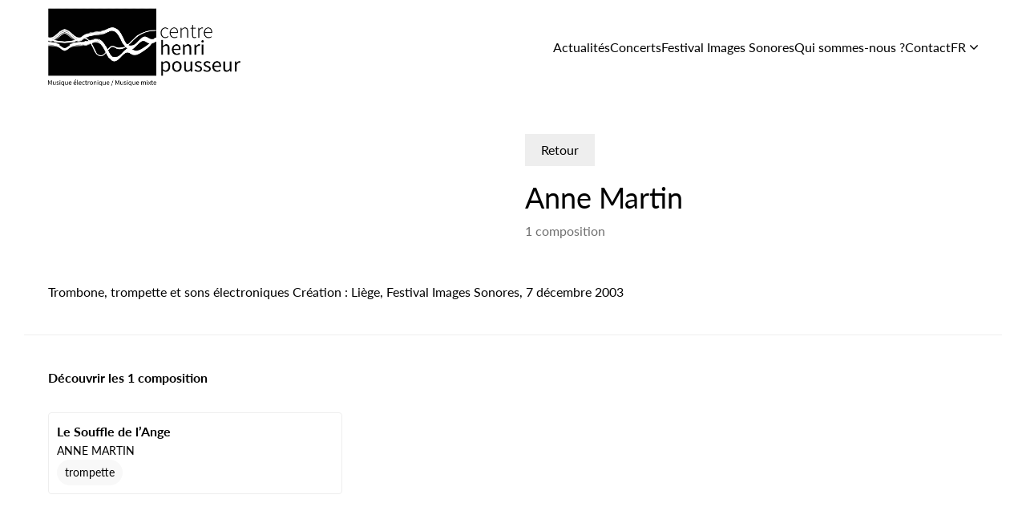

--- FILE ---
content_type: text/html; charset=UTF-8
request_url: https://www.centrehenripousseur.be/artist/anne-martin/
body_size: 40383
content:
<!doctype html>
<html lang="fr-FR" class="front-end">
<head>
    <meta charset="UTF-8">
    <meta http-equiv="X-UA-Compatible" content="IE=Edge" />
    <meta name="viewport" content="width=device-width, initial-scale=1">
    <link rel="profile" href="https://gmpg.org/xfn/11">
    <link rel="manifest" href="https://www.centrehenripousseur.be/api/manifest.json">
    <meta name="theme-color" content="#2C2C2C">
    <meta name='robots' content='index, follow, max-image-preview:large, max-snippet:-1, max-video-preview:-1' />

	<!-- This site is optimized with the Yoast SEO plugin v20.2.1 - https://yoast.com/wordpress/plugins/seo/ -->
	<title>Centre Henri Pousseur - Anne Martin</title>
	<link rel="canonical" href="https://www.centrehenripousseur.be/artist/anne-martin/" />
	<meta property="og:locale" content="fr_FR" />
	<meta property="og:type" content="article" />
	<meta property="og:title" content="Centre Henri Pousseur - Anne Martin" />
	<meta property="og:url" content="https://www.centrehenripousseur.be/artist/anne-martin/" />
	<meta property="og:site_name" content="Centre Henri Pousseur" />
	<meta name="twitter:card" content="summary_large_image" />
	<script type="application/ld+json" class="yoast-schema-graph">{"@context":"https://schema.org","@graph":[{"@type":"WebPage","@id":"https://www.centrehenripousseur.be/artist/anne-martin/","url":"https://www.centrehenripousseur.be/artist/anne-martin/","name":"Centre Henri Pousseur - Anne Martin","isPartOf":{"@id":"https://www.centrehenripousseur.be/#website"},"datePublished":"2023-03-09T11:39:22+00:00","dateModified":"2023-03-09T11:39:22+00:00","breadcrumb":{"@id":"https://www.centrehenripousseur.be/artist/anne-martin/#breadcrumb"},"inLanguage":"fr-FR","potentialAction":[{"@type":"ReadAction","target":["https://www.centrehenripousseur.be/artist/anne-martin/"]}]},{"@type":"BreadcrumbList","@id":"https://www.centrehenripousseur.be/artist/anne-martin/#breadcrumb","itemListElement":[{"@type":"ListItem","position":1,"name":"Home","item":"https://www.centrehenripousseur.be/"},{"@type":"ListItem","position":2,"name":"Artistes","item":"https://www.centrehenripousseur.be/artist/"},{"@type":"ListItem","position":3,"name":"Anne Martin"}]},{"@type":"WebSite","@id":"https://www.centrehenripousseur.be/#website","url":"https://www.centrehenripousseur.be/","name":"Centre Henri Pousseur","description":"Réalisation et diffusion d&#039;oeuvres de musique électronique","publisher":{"@id":"https://www.centrehenripousseur.be/#organization"},"potentialAction":[{"@type":"SearchAction","target":{"@type":"EntryPoint","urlTemplate":"https://www.centrehenripousseur.be/?s={search_term_string}"},"query-input":"required name=search_term_string"}],"inLanguage":"fr-FR"},{"@type":"Organization","@id":"https://www.centrehenripousseur.be/#organization","name":"Centre Henri Pousseur","url":"https://www.centrehenripousseur.be/","logo":{"@type":"ImageObject","inLanguage":"fr-FR","@id":"https://www.centrehenripousseur.be/#/schema/logo/image/","url":"https://www.centrehenripousseur.be//content/uploads/2023/03/cropped-fav-1.png","contentUrl":"https://www.centrehenripousseur.be//content/uploads/2023/03/cropped-fav-1.png","width":246,"height":246,"caption":"Centre Henri Pousseur"},"image":{"@id":"https://www.centrehenripousseur.be/#/schema/logo/image/"}}]}</script>
	<!-- / Yoast SEO plugin. -->


<link rel='dns-prefetch' href='//maxcdn.bootstrapcdn.com' />
<link rel="alternate" type="application/rss+xml" title="Centre Henri Pousseur &raquo; Flux" href="https://www.centrehenripousseur.be/feed/" />
<link rel="alternate" type="application/rss+xml" title="Centre Henri Pousseur &raquo; Flux des commentaires" href="https://www.centrehenripousseur.be/comments/feed/" />
<link rel='stylesheet' id='wp-block-library-css' href='https://www.centrehenripousseur.be/cms/wp-includes/css/dist/block-library/style.css?ver=6.1.1' type='text/css' media='all' />
<link rel='stylesheet' id='classic-theme-styles-css' href='https://www.centrehenripousseur.be/cms/wp-includes/css/classic-themes.css?ver=1' type='text/css' media='all' />
<style id='global-styles-inline-css' type='text/css'>
body{--wp--preset--color--black: #000000;--wp--preset--color--cyan-bluish-gray: #abb8c3;--wp--preset--color--white: #ffffff;--wp--preset--color--pale-pink: #f78da7;--wp--preset--color--vivid-red: #cf2e2e;--wp--preset--color--luminous-vivid-orange: #ff6900;--wp--preset--color--luminous-vivid-amber: #fcb900;--wp--preset--color--light-green-cyan: #7bdcb5;--wp--preset--color--vivid-green-cyan: #00d084;--wp--preset--color--pale-cyan-blue: #8ed1fc;--wp--preset--color--vivid-cyan-blue: #0693e3;--wp--preset--color--vivid-purple: #9b51e0;--wp--preset--gradient--vivid-cyan-blue-to-vivid-purple: linear-gradient(135deg,rgba(6,147,227,1) 0%,rgb(155,81,224) 100%);--wp--preset--gradient--light-green-cyan-to-vivid-green-cyan: linear-gradient(135deg,rgb(122,220,180) 0%,rgb(0,208,130) 100%);--wp--preset--gradient--luminous-vivid-amber-to-luminous-vivid-orange: linear-gradient(135deg,rgba(252,185,0,1) 0%,rgba(255,105,0,1) 100%);--wp--preset--gradient--luminous-vivid-orange-to-vivid-red: linear-gradient(135deg,rgba(255,105,0,1) 0%,rgb(207,46,46) 100%);--wp--preset--gradient--very-light-gray-to-cyan-bluish-gray: linear-gradient(135deg,rgb(238,238,238) 0%,rgb(169,184,195) 100%);--wp--preset--gradient--cool-to-warm-spectrum: linear-gradient(135deg,rgb(74,234,220) 0%,rgb(151,120,209) 20%,rgb(207,42,186) 40%,rgb(238,44,130) 60%,rgb(251,105,98) 80%,rgb(254,248,76) 100%);--wp--preset--gradient--blush-light-purple: linear-gradient(135deg,rgb(255,206,236) 0%,rgb(152,150,240) 100%);--wp--preset--gradient--blush-bordeaux: linear-gradient(135deg,rgb(254,205,165) 0%,rgb(254,45,45) 50%,rgb(107,0,62) 100%);--wp--preset--gradient--luminous-dusk: linear-gradient(135deg,rgb(255,203,112) 0%,rgb(199,81,192) 50%,rgb(65,88,208) 100%);--wp--preset--gradient--pale-ocean: linear-gradient(135deg,rgb(255,245,203) 0%,rgb(182,227,212) 50%,rgb(51,167,181) 100%);--wp--preset--gradient--electric-grass: linear-gradient(135deg,rgb(202,248,128) 0%,rgb(113,206,126) 100%);--wp--preset--gradient--midnight: linear-gradient(135deg,rgb(2,3,129) 0%,rgb(40,116,252) 100%);--wp--preset--duotone--dark-grayscale: url('#wp-duotone-dark-grayscale');--wp--preset--duotone--grayscale: url('#wp-duotone-grayscale');--wp--preset--duotone--purple-yellow: url('#wp-duotone-purple-yellow');--wp--preset--duotone--blue-red: url('#wp-duotone-blue-red');--wp--preset--duotone--midnight: url('#wp-duotone-midnight');--wp--preset--duotone--magenta-yellow: url('#wp-duotone-magenta-yellow');--wp--preset--duotone--purple-green: url('#wp-duotone-purple-green');--wp--preset--duotone--blue-orange: url('#wp-duotone-blue-orange');--wp--preset--font-size--small: 13px;--wp--preset--font-size--medium: 20px;--wp--preset--font-size--large: 36px;--wp--preset--font-size--x-large: 42px;--wp--preset--spacing--20: 0.44rem;--wp--preset--spacing--30: 0.67rem;--wp--preset--spacing--40: 1rem;--wp--preset--spacing--50: 1.5rem;--wp--preset--spacing--60: 2.25rem;--wp--preset--spacing--70: 3.38rem;--wp--preset--spacing--80: 5.06rem;}:where(.is-layout-flex){gap: 0.5em;}body .is-layout-flow > .alignleft{float: left;margin-inline-start: 0;margin-inline-end: 2em;}body .is-layout-flow > .alignright{float: right;margin-inline-start: 2em;margin-inline-end: 0;}body .is-layout-flow > .aligncenter{margin-left: auto !important;margin-right: auto !important;}body .is-layout-constrained > .alignleft{float: left;margin-inline-start: 0;margin-inline-end: 2em;}body .is-layout-constrained > .alignright{float: right;margin-inline-start: 2em;margin-inline-end: 0;}body .is-layout-constrained > .aligncenter{margin-left: auto !important;margin-right: auto !important;}body .is-layout-constrained > :where(:not(.alignleft):not(.alignright):not(.alignfull)){max-width: var(--wp--style--global--content-size);margin-left: auto !important;margin-right: auto !important;}body .is-layout-constrained > .alignwide{max-width: var(--wp--style--global--wide-size);}body .is-layout-flex{display: flex;}body .is-layout-flex{flex-wrap: wrap;align-items: center;}body .is-layout-flex > *{margin: 0;}:where(.wp-block-columns.is-layout-flex){gap: 2em;}.has-black-color{color: var(--wp--preset--color--black) !important;}.has-cyan-bluish-gray-color{color: var(--wp--preset--color--cyan-bluish-gray) !important;}.has-white-color{color: var(--wp--preset--color--white) !important;}.has-pale-pink-color{color: var(--wp--preset--color--pale-pink) !important;}.has-vivid-red-color{color: var(--wp--preset--color--vivid-red) !important;}.has-luminous-vivid-orange-color{color: var(--wp--preset--color--luminous-vivid-orange) !important;}.has-luminous-vivid-amber-color{color: var(--wp--preset--color--luminous-vivid-amber) !important;}.has-light-green-cyan-color{color: var(--wp--preset--color--light-green-cyan) !important;}.has-vivid-green-cyan-color{color: var(--wp--preset--color--vivid-green-cyan) !important;}.has-pale-cyan-blue-color{color: var(--wp--preset--color--pale-cyan-blue) !important;}.has-vivid-cyan-blue-color{color: var(--wp--preset--color--vivid-cyan-blue) !important;}.has-vivid-purple-color{color: var(--wp--preset--color--vivid-purple) !important;}.has-black-background-color{background-color: var(--wp--preset--color--black) !important;}.has-cyan-bluish-gray-background-color{background-color: var(--wp--preset--color--cyan-bluish-gray) !important;}.has-white-background-color{background-color: var(--wp--preset--color--white) !important;}.has-pale-pink-background-color{background-color: var(--wp--preset--color--pale-pink) !important;}.has-vivid-red-background-color{background-color: var(--wp--preset--color--vivid-red) !important;}.has-luminous-vivid-orange-background-color{background-color: var(--wp--preset--color--luminous-vivid-orange) !important;}.has-luminous-vivid-amber-background-color{background-color: var(--wp--preset--color--luminous-vivid-amber) !important;}.has-light-green-cyan-background-color{background-color: var(--wp--preset--color--light-green-cyan) !important;}.has-vivid-green-cyan-background-color{background-color: var(--wp--preset--color--vivid-green-cyan) !important;}.has-pale-cyan-blue-background-color{background-color: var(--wp--preset--color--pale-cyan-blue) !important;}.has-vivid-cyan-blue-background-color{background-color: var(--wp--preset--color--vivid-cyan-blue) !important;}.has-vivid-purple-background-color{background-color: var(--wp--preset--color--vivid-purple) !important;}.has-black-border-color{border-color: var(--wp--preset--color--black) !important;}.has-cyan-bluish-gray-border-color{border-color: var(--wp--preset--color--cyan-bluish-gray) !important;}.has-white-border-color{border-color: var(--wp--preset--color--white) !important;}.has-pale-pink-border-color{border-color: var(--wp--preset--color--pale-pink) !important;}.has-vivid-red-border-color{border-color: var(--wp--preset--color--vivid-red) !important;}.has-luminous-vivid-orange-border-color{border-color: var(--wp--preset--color--luminous-vivid-orange) !important;}.has-luminous-vivid-amber-border-color{border-color: var(--wp--preset--color--luminous-vivid-amber) !important;}.has-light-green-cyan-border-color{border-color: var(--wp--preset--color--light-green-cyan) !important;}.has-vivid-green-cyan-border-color{border-color: var(--wp--preset--color--vivid-green-cyan) !important;}.has-pale-cyan-blue-border-color{border-color: var(--wp--preset--color--pale-cyan-blue) !important;}.has-vivid-cyan-blue-border-color{border-color: var(--wp--preset--color--vivid-cyan-blue) !important;}.has-vivid-purple-border-color{border-color: var(--wp--preset--color--vivid-purple) !important;}.has-vivid-cyan-blue-to-vivid-purple-gradient-background{background: var(--wp--preset--gradient--vivid-cyan-blue-to-vivid-purple) !important;}.has-light-green-cyan-to-vivid-green-cyan-gradient-background{background: var(--wp--preset--gradient--light-green-cyan-to-vivid-green-cyan) !important;}.has-luminous-vivid-amber-to-luminous-vivid-orange-gradient-background{background: var(--wp--preset--gradient--luminous-vivid-amber-to-luminous-vivid-orange) !important;}.has-luminous-vivid-orange-to-vivid-red-gradient-background{background: var(--wp--preset--gradient--luminous-vivid-orange-to-vivid-red) !important;}.has-very-light-gray-to-cyan-bluish-gray-gradient-background{background: var(--wp--preset--gradient--very-light-gray-to-cyan-bluish-gray) !important;}.has-cool-to-warm-spectrum-gradient-background{background: var(--wp--preset--gradient--cool-to-warm-spectrum) !important;}.has-blush-light-purple-gradient-background{background: var(--wp--preset--gradient--blush-light-purple) !important;}.has-blush-bordeaux-gradient-background{background: var(--wp--preset--gradient--blush-bordeaux) !important;}.has-luminous-dusk-gradient-background{background: var(--wp--preset--gradient--luminous-dusk) !important;}.has-pale-ocean-gradient-background{background: var(--wp--preset--gradient--pale-ocean) !important;}.has-electric-grass-gradient-background{background: var(--wp--preset--gradient--electric-grass) !important;}.has-midnight-gradient-background{background: var(--wp--preset--gradient--midnight) !important;}.has-small-font-size{font-size: var(--wp--preset--font-size--small) !important;}.has-medium-font-size{font-size: var(--wp--preset--font-size--medium) !important;}.has-large-font-size{font-size: var(--wp--preset--font-size--large) !important;}.has-x-large-font-size{font-size: var(--wp--preset--font-size--x-large) !important;}
.wp-block-navigation a:where(:not(.wp-element-button)){color: inherit;}
:where(.wp-block-columns.is-layout-flex){gap: 2em;}
.wp-block-pullquote{font-size: 1.5em;line-height: 1.6;}
</style>
<link rel='stylesheet' id='load-fa-css' href='https://maxcdn.bootstrapcdn.com/font-awesome/4.7.0/css/font-awesome.min.css?ver=6.1.1' type='text/css' media='all' />
<link rel='stylesheet' id='theme_styles-css' href='https://www.centrehenripousseur.be//content/themes/project-theme/dist/css/main.css?ver=1711447145' type='text/css' media='all' />
<link rel='stylesheet' id='sib-front-css-css' href='https://www.centrehenripousseur.be//content/plugins/mailin/css/mailin-front.css?ver=6.1.1' type='text/css' media='all' />
<script type='text/javascript' src='https://www.centrehenripousseur.be/cms/wp-includes/js/jquery/jquery.js?ver=3.6.1' id='jquery-core-js'></script>
<script type='text/javascript' src='https://www.centrehenripousseur.be/cms/wp-includes/js/jquery/jquery-migrate.js?ver=3.3.2' id='jquery-migrate-js'></script>
<script type='text/javascript' id='sib-front-js-js-extra'>
/* <![CDATA[ */
var sibErrMsg = {"invalidMail":"Veuillez entrer une adresse e-mail valide.","requiredField":"Veuillez compl\u00e9ter les champs obligatoires.","invalidDateFormat":"Veuillez entrer une date valide.","invalidSMSFormat":"Veuillez entrer une num\u00e9ro de t\u00e9l\u00e9phone valide."};
var ajax_sib_front_object = {"ajax_url":"https:\/\/www.centrehenripousseur.be\/cms\/wp-admin\/admin-ajax.php","ajax_nonce":"3152f1090f","flag_url":"https:\/\/www.centrehenripousseur.be\/\/content\/plugins\/mailin\/img\/flags\/"};
/* ]]> */
</script>
<script type='text/javascript' src='https://www.centrehenripousseur.be//content/plugins/mailin/js/mailin-front.js?ver=1679055606' id='sib-front-js-js'></script>
<link rel="https://api.w.org/" href="https://www.centrehenripousseur.be/wp-json/" /><link rel="alternate" type="application/json" href="https://www.centrehenripousseur.be/wp-json/wp/v2/artist/5619" /><link rel="EditURI" type="application/rsd+xml" title="RSD" href="https://www.centrehenripousseur.be/cms/xmlrpc.php?rsd" />
<link rel="wlwmanifest" type="application/wlwmanifest+xml" href="https://www.centrehenripousseur.be/cms/wp-includes/wlwmanifest.xml" />
<meta name="generator" content="WordPress 6.1.1" />
<link rel='shortlink' href='https://www.centrehenripousseur.be/?p=5619' />
<link rel="alternate" type="application/json+oembed" href="https://www.centrehenripousseur.be/wp-json/oembed/1.0/embed?url=https%3A%2F%2Fwww.centrehenripousseur.be%2Fartist%2Fanne-martin%2F" />
<link rel="alternate" type="text/xml+oembed" href="https://www.centrehenripousseur.be/wp-json/oembed/1.0/embed?url=https%3A%2F%2Fwww.centrehenripousseur.be%2Fartist%2Fanne-martin%2F&#038;format=xml" />
<meta name="csrf-token" content="AuytfevDwcZ5yThwp609Gg4HDViCJ5f5Dh1qmB2J"><script type="text/javascript">
/* <![CDATA[ */
var themosis = {
ajaxurl: "https:\/\/www.centrehenripousseur.be\/cms\/wp-admin\/admin-ajax.php",
};
/* ]]> */
</script><style type="text/css">.recentcomments a{display:inline !important;padding:0 !important;margin:0 !important;}</style><link rel="icon" href="https://www.centrehenripousseur.be//content/uploads/2023/03/cropped-fav-32x32.png" sizes="32x32" />
<link rel="icon" href="https://www.centrehenripousseur.be//content/uploads/2023/03/cropped-fav-192x192.png" sizes="192x192" />
<link rel="apple-touch-icon" href="https://www.centrehenripousseur.be//content/uploads/2023/03/cropped-fav-180x180.png" />
<meta name="msapplication-TileImage" content="https://www.centrehenripousseur.be//content/uploads/2023/03/cropped-fav-270x270.png" />
</head>

<body class="artist-template-default single single-artist postid-5619 wp-custom-logo" data-controller="global header modals service-worker animonie">

<div style="position: absolute; z-index: -10;">
    <svg xmlns="http://www.w3.org/2000/svg" xmlns:xlink="http://www.w3.org/1999/xlink"><defs><style>
    .sprite-symbol-usage {display: none;}
    .sprite-symbol-usage:target {display: inline;}
  </style><symbol viewBox="0 0 451.8 451.8" id="arrow--optimized"><g><path d="M354.7 225.9c0 8.1-3.1 16.2-9.3 22.4L151.2 442.6c-12.4 12.4-32.4 12.4-44.8 0-12.4-12.4-12.4-32.4 0-44.7L278.3 226 106.4 54C94 41.6 94 21.6 106.4 9.3c12.4-12.4 32.4-12.4 44.8 0l194.3 194.3c6.1 6.1 9.2 14.2 9.2 22.3z" /></g></symbol><symbol viewBox="0 0 6 6" id="cross--optimized"><path class="st0" d="M4.9 5.6c.2.2.5.2.7 0 .2-.2.2-.5 0-.7L4.1 3.4c-.2-.2-.2-.5 0-.7l1.5-1.5c.2-.2.2-.5 0-.7-.2-.2-.5-.2-.7 0L3.4 1.9c-.2.2-.5.2-.7 0L1.1.4C.9.2.6.2.4.4.2.6.2.9.4 1.1l1.5 1.5c.2.2.2.5 0 .7L.4 4.9c-.2.2-.2.5 0 .7.2.2.5.2.7 0l1.5-1.5c.2-.2.5-.2.7 0l1.6 1.5z" /></symbol><symbol viewBox="0 0 20.983 14.164" id="email--optimized"><path d="m.492 0 9.573 9.024a.707.707 0 0 0 .852 0L20.491 0h-20ZM0 .975v12.467l6.664-6.188Zm20.983 0-6.664 6.279 6.664 6.188Zm-13.557 7L.77 14.164h19.442l-6.656-6.188-1.918 1.811a1.679 1.679 0 0 1-2.3 0Z" /></symbol><symbol viewBox="0 0 19.676 19.558" id="facebook--optimized"><path data-name="Tracé 11157" d="M9.838 0a9.839 9.839 0 0 0-1.537 19.557v-6.875h-2.5V9.838h2.5V7.67a3.472 3.472 0 0 1 3.716-3.828 15.13 15.13 0 0 1 2.2.192v2.421h-1.243a1.422 1.422 0 0 0-1.6 1.536v1.846h2.729l-.436 2.844h-2.293v6.875A9.839 9.839 0 0 0 9.837-.001Z" /></symbol><symbol fill-rule="evenodd" stroke-linejoin="round" stroke-miterlimit="2" viewBox="0 0 24 24" id="fat-arrow-down--optimized"><path d="M9.001 13.022H5.75a.751.751 0 0 0-.544 1.27l6.069 6.396a.998.998 0 0 0 1.45 0l6.068-6.396a.752.752 0 0 0-.543-1.27h-3.251v-9.02c0-.531-.47-1.002-1-1.002h-3.998c-.53 0-1 .471-1 1.002z" fill-rule="nonzero" /></symbol><symbol viewBox="0 0 17.633 17.633" id="instagram--optimized"><defs></defs><g transform="translate(-0.199 -0.1)"><g data-name="Groupe 15223" transform="translate(0.2 0.1)" clip-path="url(#instagram--optimized_a)"><g data-name="Groupe 15222" transform="translate(-184.392 -58.997)" clip-path="url(#instagram--optimized_b)"><g data-name="Groupe 15221" transform="translate(184.355 58.997)" clip-path="url(#instagram--optimized_c)"><path data-name="Rectangle 117" transform="translate(0.009 0.005)" d="M0 0H17.7V17.7H0z" /></g></g></g></g></symbol><clipPath id="instagram--optimized_a"><path data-name="Tracé 11158" d="M14.819 4.229A1.079 1.079 0 1 1 13.74 3.15a1.1 1.1 0 0 1 1.079 1.079Zm-5.8 7.663a2.939 2.939 0 1 0-2.942-2.939 2.945 2.945 0 0 0 2.939 2.939Zm0-7.477a4.538 4.538 0 1 1-4.541 4.538 4.556 4.556 0 0 1 4.538-4.538Zm0-2.715c-2.381 0-2.641 0-3.571.037a4.02 4.02 0 0 0-1.637.335 3.016 3.016 0 0 0-1.044.628 3.016 3.016 0 0 0-.632 1.042 4.789 4.789 0 0 0-.335 1.64c-.037.93-.037 1.228-.037 3.571 0 2.381 0 2.641.037 3.571a5.057 5.057 0 0 0 .3 1.637 2.282 2.282 0 0 0 .67 1 3.233 3.233 0 0 0 1.042.707 5.057 5.057 0 0 0 1.637.3c.93.037 1.228.037 3.571.037 2.381 0 2.641 0 3.571-.037a5.057 5.057 0 0 0 1.637-.3 2.282 2.282 0 0 0 1-.67 3.166 3.166 0 0 0 .67-1 5.057 5.057 0 0 0 .3-1.637c.037-.93.037-1.228.037-3.571 0-2.381 0-2.641-.037-3.571a5.057 5.057 0 0 0-.3-1.637 2.855 2.855 0 0 0-.633-1.082 3.166 3.166 0 0 0-1-.67 5.057 5.057 0 0 0-1.637-.3c-.971-.03-1.228-.03-3.612-.03Zm0-1.6c2.418 0 2.715 0 3.645.037a6.345 6.345 0 0 1 2.158.409 4.167 4.167 0 0 1 1.562 1 4.167 4.167 0 0 1 1 1.562 6.159 6.159 0 0 1 .409 2.158c.037.93.037 1.228.037 3.645s0 2.715-.037 3.645a6.344 6.344 0 0 1-.409 2.158 4.372 4.372 0 0 1-2.567 2.567 6.159 6.159 0 0 1-2.158.409c-.93.037-1.228.037-3.645.037s-2.715 0-3.645-.037a6.345 6.345 0 0 1-2.158-.409 4.167 4.167 0 0 1-1.562-1 4.167 4.167 0 0 1-1-1.562 6.159 6.159 0 0 1-.409-2.158C.2 11.631.2 11.334.2 8.916S.2 6.2.237 5.271a6.345 6.345 0 0 1 .409-2.158 4.707 4.707 0 0 1 1-1.525 4.479 4.479 0 0 1 1.562-1A6.159 6.159 0 0 1 5.371.174C6.3.1 6.635.1 9.016.1Z" transform="translate(-0.2 -0.1)" /></clipPath><clipPath id="instagram--optimized_b"><path data-name="Rectangle 119" d="M0 0H386.454V461.297H0z" /></clipPath><clipPath id="instagram--optimized_c"><path data-name="Rectangle 118" transform="translate(0 0)" d="M0 0H17.706V17.706H0z" /></clipPath><symbol viewBox="0 0 580.75 234.22" id="logo-chp--non-optimized"><defs><style>#logo-chp--non-optimized .cls-1{fill:#1d1d1b;}#logo-chp--non-optimized .cls-2{fill:none;stroke:#1d1d1b;stroke-miterlimit:10;stroke-width:1.35px;}#logo-chp--non-optimized .cls-3{fill:#fff;}</style></defs><g id="logo-chp--non-optimized_Calque_2" data-name="Calque 2"><g id="logo-chp--non-optimized_Calque_2-2" data-name="Calque 2"><path class="cls-1" d="M2.82,216.38H4.9l2.6,7.26c.33.93.64,1.89,1,2.83h.08c.33-.94.62-1.9.94-2.83l2.58-7.26h2.08V230H12.54v-7.48c0-1.19.14-2.82.22-4h-.08l-1.08,3.1L9,228.6H7.9l-2.58-7-1.07-3.1H4.16c.09,1.2.22,2.83.22,4V230H2.82Z" /><path class="cls-1" d="M17.57,226.28v-6.37h1.7v6.15c0,1.88.57,2.68,1.9,2.68,1,0,1.75-.51,2.7-1.7v-7.13h1.7V230h-1.4L24,228.39H24a4.26,4.26,0,0,1-3.31,1.83C18.52,230.22,17.57,228.85,17.57,226.28Z" /><path class="cls-1" d="M27.85,228.82l.84-1.12a4.56,4.56,0,0,0,3,1.19c1.32,0,2-.7,2-1.56,0-1-1.19-1.49-2.3-1.91-1.41-.51-3-1.21-3-2.91s1.29-2.85,3.47-2.85a5.1,5.1,0,0,1,3.13,1.13l-.82,1.09a3.79,3.79,0,0,0-2.29-.9c-1.27,0-1.85.68-1.85,1.45,0,.95,1.09,1.32,2.23,1.74,1.45.55,3.07,1.14,3.07,3.06,0,1.63-1.3,3-3.67,3A6.07,6.07,0,0,1,27.85,228.82Z" /><path class="cls-1" d="M37.33,216.74a1.18,1.18,0,0,1,2.35,0,1.18,1.18,0,0,1-2.35,0Zm.31,3.17h1.7V230h-1.7Z" /><path class="cls-1" d="M49.12,230.64l.07-1.82a4.46,4.46,0,0,1-3,1.4c-2.51,0-4.14-1.91-4.14-5.27s2-5.29,4.35-5.29a4.11,4.11,0,0,1,2.88,1.2h0l.16-1h1.36v14.31h-1.7Zm0-3.23v-5.27a3.53,3.53,0,0,0-2.46-1c-1.61,0-2.89,1.55-2.89,3.85s1,3.85,2.77,3.85A3.49,3.49,0,0,0,49.12,227.41Z" /><path class="cls-1" d="M54.09,226.28v-6.37h1.7v6.15c0,1.88.57,2.68,1.9,2.68,1,0,1.74-.51,2.69-1.7v-7.13h1.71V230H60.68l-.14-1.58h-.06a4.28,4.28,0,0,1-3.32,1.83C55,230.22,54.09,228.85,54.09,226.28Z" /><path class="cls-1" d="M64.73,225c0-3.27,2.21-5.29,4.53-5.29,2.57,0,4,1.84,4,4.72a6.56,6.56,0,0,1-.07,1H66.42c.12,2.13,1.42,3.51,3.34,3.51a4.43,4.43,0,0,0,2.51-.8l.61,1.12a6,6,0,0,1-3.33,1C66.87,230.22,64.73,228.26,64.73,225Zm7-.82c0-2-.91-3.12-2.48-3.12s-2.68,1.14-2.89,3.12Z" /><path class="cls-1" d="M79.14,225c0-3.27,2.21-5.29,4.53-5.29,2.56,0,4,1.84,4,4.72a5.34,5.34,0,0,1-.08,1H80.82c.13,2.13,1.43,3.51,3.35,3.51a4.4,4.4,0,0,0,2.5-.8l.61,1.12a6,6,0,0,1-3.32,1C81.28,230.22,79.14,228.26,79.14,225Zm7-.82c0-2-.91-3.12-2.48-3.12s-2.68,1.14-2.89,3.12Zm-3.68-6.88,2.93-3.45,1.2,1.13-3.26,3.17Z" /><path class="cls-1" d="M90.16,228V215.22h1.7v12.85c0,.52.22.73.47.73a1.6,1.6,0,0,0,.38,0l.23,1.3a2.69,2.69,0,0,1-1,.16C90.68,230.22,90.16,229.4,90.16,228Z" /><path class="cls-1" d="M94.69,225c0-3.27,2.2-5.29,4.52-5.29,2.57,0,4,1.84,4,4.72a5.34,5.34,0,0,1-.08,1H96.37c.12,2.13,1.42,3.51,3.34,3.51a4.43,4.43,0,0,0,2.51-.8l.61,1.12a6,6,0,0,1-3.33,1C96.82,230.22,94.69,228.26,94.69,225Zm7-.82c0-2-.91-3.12-2.48-3.12-1.41,0-2.68,1.14-2.89,3.12Z" /><path class="cls-1" d="M105,225c0-3.36,2.27-5.29,4.84-5.29a4.21,4.21,0,0,1,2.95,1.18l-.87,1.12a2.92,2.92,0,0,0-2-.88c-1.82,0-3.16,1.56-3.16,3.87s1.26,3.85,3.12,3.85a3.65,3.65,0,0,0,2.36-1l.74,1.14a4.9,4.9,0,0,1-3.26,1.28C107,230.22,105,228.28,105,225Z" /><path class="cls-1" d="M115.23,226.86v-5.57h-1.5V220l1.58-.09.2-2.83h1.42v2.83h2.73v1.38h-2.73v5.6c0,1.23.4,1.94,1.56,1.94a3.28,3.28,0,0,0,1.15-.27l.33,1.29a6.15,6.15,0,0,1-1.87.37C116,230.22,115.23,228.86,115.23,226.86Z" /><path class="cls-1" d="M121.93,219.91h1.41l.14,1.83h.06a3.46,3.46,0,0,1,2.86-2.08,2.33,2.33,0,0,1,1.07.2l-.32,1.5a2.74,2.74,0,0,0-1-.17c-.85,0-1.87.62-2.55,2.32V230h-1.7Z" /><path class="cls-1" d="M128.16,225c0-3.36,2.19-5.29,4.66-5.29s4.66,1.93,4.66,5.29-2.19,5.27-4.66,5.27S128.16,228.28,128.16,225Zm7.57,0c0-2.31-1.18-3.87-2.91-3.87s-2.9,1.56-2.9,3.87,1.17,3.85,2.9,3.85S135.73,227.26,135.73,225Z" /><path class="cls-1" d="M140.12,219.91h1.41l.14,1.45h.06a4.79,4.79,0,0,1,3.38-1.7c2.12,0,3.07,1.37,3.07,3.93V230h-1.7v-6.16c0-1.87-.57-2.67-1.9-2.67-1,0-1.74.52-2.75,1.54V230h-1.71Z" /><path class="cls-1" d="M151.14,216.74a1.18,1.18,0,0,1,2.35,0,1.18,1.18,0,0,1-2.35,0Zm.31,3.17h1.7V230h-1.7Z" /><path class="cls-1" d="M162.92,230.64l.08-1.82a4.48,4.48,0,0,1-3,1.4c-2.52,0-4.15-1.91-4.15-5.27s2.06-5.29,4.36-5.29a4.07,4.07,0,0,1,2.87,1.2h.06l.16-1h1.36v14.31h-1.71Zm0-3.23v-5.27a3.51,3.51,0,0,0-2.45-1c-1.61,0-2.89,1.55-2.89,3.85s1,3.85,2.76,3.85A3.48,3.48,0,0,0,162.92,227.41Z" /><path class="cls-1" d="M167.89,226.28v-6.37h1.71v6.15c0,1.88.56,2.68,1.89,2.68,1,0,1.75-.51,2.7-1.7v-7.13h1.7V230h-1.4l-.15-1.58h-.05a4.29,4.29,0,0,1-3.32,1.83C168.84,230.22,167.89,228.85,167.89,226.28Z" /><path class="cls-1" d="M178.54,225c0-3.27,2.21-5.29,4.52-5.29,2.57,0,4,1.84,4,4.72a5.34,5.34,0,0,1-.08,1h-6.78c.13,2.13,1.43,3.51,3.35,3.51a4.4,4.4,0,0,0,2.5-.8l.61,1.12a6,6,0,0,1-3.32,1C180.68,230.22,178.54,228.26,178.54,225Zm7-.82c0-2-.91-3.12-2.49-3.12-1.41,0-2.67,1.14-2.88,3.12Z" /><path class="cls-1" d="M197.74,215.27H199l-5.53,18h-1.23Z" /><path class="cls-1" d="M205.24,216.38h2.08l2.61,7.26c.32.93.63,1.89,1,2.83H211c.33-.94.62-1.9.94-2.83l2.58-7.26h2.08V230H215v-7.48c0-1.19.14-2.82.22-4h-.08l-1.08,3.1-2.56,7h-1.14l-2.58-7-1.07-3.1h-.09c.09,1.2.22,2.83.22,4V230h-1.56Z" /><path class="cls-1" d="M220,226.28v-6.37h1.71v6.15c0,1.88.56,2.68,1.89,2.68,1,0,1.75-.51,2.7-1.7v-7.13H228V230h-1.4l-.15-1.58h-.05a4.29,4.29,0,0,1-3.32,1.83C221,230.22,220,228.85,220,226.28Z" /><path class="cls-1" d="M230.27,228.82l.84-1.12a4.58,4.58,0,0,0,3,1.19c1.33,0,2-.7,2-1.56,0-1-1.19-1.49-2.3-1.91-1.41-.51-3-1.21-3-2.91s1.29-2.85,3.47-2.85a5.1,5.1,0,0,1,3.13,1.13l-.82,1.09a3.79,3.79,0,0,0-2.29-.9c-1.27,0-1.85.68-1.85,1.45,0,.95,1.09,1.32,2.23,1.74,1.45.55,3.07,1.14,3.07,3.06,0,1.63-1.3,3-3.67,3A6.07,6.07,0,0,1,230.27,228.82Z" /><path class="cls-1" d="M239.75,216.74a1.18,1.18,0,0,1,2.35,0,1.18,1.18,0,0,1-2.35,0Zm.31,3.17h1.7V230h-1.7Z" /><path class="cls-1" d="M251.54,230.64l.07-1.82a4.46,4.46,0,0,1-3,1.4c-2.51,0-4.14-1.91-4.14-5.27s2.06-5.29,4.35-5.29a4.11,4.11,0,0,1,2.88,1.2h.05l.16-1h1.36v14.31h-1.7Zm0-3.23v-5.27a3.52,3.52,0,0,0-2.45-1c-1.61,0-2.89,1.55-2.89,3.85s1,3.85,2.76,3.85A3.48,3.48,0,0,0,251.54,227.41Z" /><path class="cls-1" d="M256.51,226.28v-6.37h1.7v6.15c0,1.88.57,2.68,1.9,2.68,1,0,1.74-.51,2.69-1.7v-7.13h1.71V230H263.1l-.14-1.58h-.06a4.28,4.28,0,0,1-3.32,1.83C257.46,230.22,256.51,228.85,256.51,226.28Z" /><path class="cls-1" d="M267.15,225c0-3.27,2.21-5.29,4.53-5.29,2.57,0,4,1.84,4,4.72a5.34,5.34,0,0,1-.08,1h-6.78c.12,2.13,1.42,3.51,3.34,3.51a4.43,4.43,0,0,0,2.51-.8l.61,1.12a6,6,0,0,1-3.33,1C269.29,230.22,267.15,228.26,267.15,225Zm7-.82c0-2-.91-3.12-2.48-3.12-1.42,0-2.68,1.14-2.89,3.12Z" /><path class="cls-1" d="M282.31,219.91h1.41l.14,1.45h.06a4.46,4.46,0,0,1,3.13-1.7,2.65,2.65,0,0,1,2.78,1.92,4.71,4.71,0,0,1,3.32-1.92c2.07,0,3.06,1.37,3.06,3.93V230h-1.7v-6.16c0-1.87-.6-2.67-1.88-2.67a3.69,3.69,0,0,0-2.52,1.54V230h-1.7v-6.16c0-1.87-.6-2.67-1.87-2.67a3.74,3.74,0,0,0-2.53,1.54V230h-1.7Z" /><path class="cls-1" d="M299.16,216.74a1.18,1.18,0,0,1,2.35,0,1.18,1.18,0,0,1-2.35,0Zm.31,3.17h1.7V230h-1.7Z" /><path class="cls-1" d="M306.44,224.72l-3-4.81h1.84l1.35,2.2c.31.56.65,1.13,1,1.68h.08c.3-.55.6-1.12.91-1.68l1.23-2.2h1.77l-3,5,3.29,5.07H310l-1.48-2.34c-.35-.6-.72-1.23-1.1-1.81h-.08c-.34.58-.67,1.2-1,1.81L304.93,230h-1.78Z" /><path class="cls-1" d="M313.6,226.86v-5.57h-1.5V220l1.57-.09.21-2.83h1.42v2.83H318v1.38H315.3v5.6c0,1.23.4,1.94,1.56,1.94a3.27,3.27,0,0,0,1.14-.27l.33,1.29a6.09,6.09,0,0,1-1.87.37C314.32,230.22,313.6,228.86,313.6,226.86Z" /><path class="cls-1" d="M319.26,225c0-3.27,2.2-5.29,4.52-5.29,2.57,0,4,1.84,4,4.72a5.34,5.34,0,0,1-.08,1h-6.78c.12,2.13,1.43,3.51,3.34,3.51a4.43,4.43,0,0,0,2.51-.8l.61,1.12a6,6,0,0,1-3.32,1C321.39,230.22,319.26,228.26,319.26,225Zm7-.82c0-2-.91-3.12-2.48-3.12-1.41,0-2.68,1.14-2.89,3.12Z" /><path class="cls-1" d="M341.07,73.15c0-10.08,6.45-15.88,13.78-15.88A12.42,12.42,0,0,1,363.68,61l-1.63,1.94a10.31,10.31,0,0,0-7.14-3.2c-6.16,0-10.92,5.5-10.92,13.43s4.33,13.33,10.89,13.33A12,12,0,0,0,363,83l1.43,1.94a14.28,14.28,0,0,1-9.63,4C347,88.93,341.07,83.12,341.07,73.15Z" /><path class="cls-1" d="M368.2,73.15c0-9.83,6.39-15.88,13.15-15.88,7.14,0,11.54,5.08,11.54,13.95a13.22,13.22,0,0,1-.16,2.26H371.05c.1,7.61,4.56,13,11.35,13a13.54,13.54,0,0,0,8.1-2.68L391.65,86a16.55,16.55,0,0,1-9.51,3C374.44,88.93,368.2,83,368.2,73.15Zm22.08-2c0-7.69-3.49-11.52-8.91-11.52-5.09,0-9.7,4.32-10.33,11.52Z" /><path class="cls-1" d="M401.07,58h2.35l.3,4.67h.13c3.08-3.06,6.22-5.42,10.38-5.42,6.23,0,9.11,3.78,9.11,11.56V88.17h-2.77v-19c0-6.39-2-9.43-6.87-9.43-3.59,0-6.19,1.89-9.86,5.66V88.17h-2.77Z" /><path class="cls-1" d="M435.18,79.85V60.44h-4.71V58.28l4.77-.26.35-8.73H438V58h8.74v2.42H438V80.05c0,3.85,1,6.45,5.13,6.45a10.8,10.8,0,0,0,3.77-1l.73,2.25a17.47,17.47,0,0,1-4.92,1.13C436.87,88.93,435.18,85.25,435.18,79.85Z" /><path class="cls-1" d="M454.06,58h2.35l.3,5.63h.14c2-3.71,5-6.38,8.58-6.38a6.29,6.29,0,0,1,3,.63l-.63,2.51a6.66,6.66,0,0,0-2.72-.51c-2.72,0-5.93,2.06-8.23,7.77v20.5h-2.78Z" /><path class="cls-1" d="M470.81,73.15c0-9.83,6.39-15.88,13.14-15.88,7.15,0,11.54,5.08,11.54,13.95a13.21,13.21,0,0,1-.15,2.26H473.66c.1,7.61,4.55,13,11.35,13a13.56,13.56,0,0,0,8.1-2.68L494.25,86a16.5,16.5,0,0,1-9.51,3C477.05,88.93,470.81,83,470.81,73.15Zm22.07-2c0-7.69-3.49-11.52-8.9-11.52-5.1,0-9.71,4.32-10.34,11.52Z" /><path class="cls-1" d="M343,94.35h5.17v12.23l-.19,6.28c2.85-2.76,5.94-5,10.13-5,6.43,0,9.32,4.15,9.32,11.93v19.34h-5.16V120.41c0-5.69-1.72-8.12-5.76-8.12-3.12,0-5.28,1.59-8.34,4.69v22.1H343Z" /><path class="cls-1" d="M374.86,123.86c0-9.93,6.7-16,13.72-16,7.79,0,12.18,5.59,12.18,14.32a16.17,16.17,0,0,1-.24,2.93H380c.37,6.47,4.32,10.66,10.14,10.66a13.33,13.33,0,0,0,7.6-2.44l1.84,3.39a17.91,17.91,0,0,1-10.07,3.17C381.34,139.84,374.86,133.89,374.86,123.86Zm21.34-2.5c0-6.11-2.75-9.44-7.52-9.44-4.29,0-8.13,3.45-8.76,9.44Z" /><path class="cls-1" d="M408.28,108.56h4.26L413,113h.17c2.91-2.86,6.05-5.15,10.24-5.15,6.43,0,9.32,4.15,9.32,11.93v19.34h-5.17V120.41c0-5.69-1.72-8.12-5.76-8.12-3.12,0-5.28,1.59-8.34,4.69v22.1h-5.16Z" /><path class="cls-1" d="M442.62,108.56h4.27l.44,5.56h.17c2.12-3.87,5.24-6.31,8.68-6.31a7.12,7.12,0,0,1,3.25.62l-1,4.54a8.33,8.33,0,0,0-3-.51c-2.58,0-5.66,1.86-7.72,7v19.6h-5.17Z" /><path class="cls-1" d="M463.47,99a3.57,3.57,0,0,1,7.13,0,3.57,3.57,0,0,1-7.13,0Zm.94,9.61h5.17v30.52h-5.17Z" /><path class="cls-1" d="M343,159.47h4.27l.43,3.52h.18c2.76-2.29,6.19-4.27,9.73-4.27,7.88,0,12.1,6.12,12.1,15.55,0,10.4-6.25,16.47-13.22,16.47-2.8,0-5.66-1.28-8.46-3.53l.14,5.33v10.33H343Zm21.37,14.84c0-6.73-2.3-11.25-8-11.25-2.58,0-5.19,1.42-8.15,4.17v16a11.9,11.9,0,0,0,7.43,3.17C360.62,186.4,364.34,181.85,364.34,174.31Z" /><path class="cls-1" d="M375.55,174.77c0-10.19,6.67-16.05,14.15-16.05s14.14,5.86,14.14,16.05-6.66,16-14.14,16S375.55,184.88,375.55,174.77Zm22.95,0c0-7-3.55-11.75-8.8-11.75s-8.81,4.76-8.81,11.75,3.56,11.67,8.81,11.67S398.5,181.76,398.5,174.77Z" /><path class="cls-1" d="M411.45,178.81V159.47h5.16v18.67c0,5.69,1.72,8.12,5.76,8.12,3.12,0,5.28-1.55,8.17-5.14V159.47h5.17V190h-4.27l-.44-4.78h-.17c-2.83,3.33-5.87,5.53-10.07,5.53C414.33,190.74,411.45,186.59,411.45,178.81Z" /><path class="cls-1" d="M442.63,186.51l2.55-3.4c2.65,2.13,5.34,3.61,9,3.61,4,0,6-2.13,6-4.74,0-3.14-3.61-4.53-7-5.78-4.28-1.57-9.1-3.67-9.1-8.82,0-4.88,3.91-8.66,10.52-8.66a15.42,15.42,0,0,1,9.49,3.43l-2.47,3.31a11.45,11.45,0,0,0-7-2.72c-3.84,0-5.62,2-5.62,4.38,0,2.9,3.32,4,6.78,5.29,4.4,1.66,9.3,3.45,9.3,9.26,0,5-3.93,9.07-11.13,9.07A18.32,18.32,0,0,1,442.63,186.51Z" /><path class="cls-1" d="M468.94,186.51l2.55-3.4c2.65,2.13,5.34,3.61,9,3.61,4,0,6-2.13,6-4.74,0-3.14-3.61-4.53-7-5.78-4.28-1.57-9.1-3.67-9.1-8.82,0-4.88,3.91-8.66,10.52-8.66a15.42,15.42,0,0,1,9.49,3.43L488,165.46a11.45,11.45,0,0,0-7-2.72c-3.84,0-5.62,2-5.62,4.38,0,2.9,3.32,4,6.78,5.29,4.4,1.66,9.3,3.45,9.3,9.26,0,5-3.93,9.07-11.13,9.07A18.32,18.32,0,0,1,468.94,186.51Z" /><path class="cls-1" d="M496.37,174.77c0-9.93,6.69-16.05,13.72-16.05,7.78,0,12.18,5.59,12.18,14.32A16.17,16.17,0,0,1,522,176H501.47c.37,6.47,4.33,10.66,10.15,10.66a13.38,13.38,0,0,0,7.59-2.44l1.85,3.39A18,18,0,0,1,511,190.74C502.85,190.74,496.37,184.8,496.37,174.77Zm21.34-2.5c0-6.11-2.76-9.44-7.53-9.44-4.29,0-8.12,3.45-8.75,9.44Z" /><path class="cls-1" d="M529.37,178.81V159.47h5.17v18.67c0,5.69,1.72,8.12,5.75,8.12,3.13,0,5.29-1.55,8.18-5.14V159.47h5.16V190h-4.26l-.44-4.78h-.17c-2.83,3.33-5.88,5.53-10.07,5.53C532.26,190.74,529.37,186.59,529.37,178.81Z" /><path class="cls-1" d="M563.94,159.47h4.27l.43,5.56h.18c2.12-3.87,5.24-6.31,8.67-6.31a7.17,7.17,0,0,1,3.26.62l-1,4.53a8.55,8.55,0,0,0-3-.5c-2.58,0-5.66,1.86-7.72,7V190h-5.17Z" /><rect class="cls-2" x="3.96" y="1.52" width="322.11" height="200.53" /><path class="cls-1" d="M326.37,110.19V.67H3.45V202H326.37V116.08C326.35,114.11,326.35,112.15,326.37,110.19Z" /><path class="cls-1" d="M327,202.68H2.78V0H327V110.2c0,2,0,3.91,0,5.87ZM4.13,201.33H325.69V116.08c0-2,0-3.93,0-5.9V1.35H4.13Z" /><path class="cls-3" d="M258.92,123.25l2.06.54c.65.11,1.26.18,1.88.26a54.09,54.09,0,0,0,6.47.48c-2.16-.28-4.29-.6-6.54-1-.69-.12-1.32-.14-2-.28l-2-.41c-1.28-.28-2.5-.56-3.73-.88l1.93.7Z" /><path class="cls-3" d="M295.87,125.49l1.14.11-.29,0Z" /><path class="cls-3" d="M263.79,124.61l-2.53-.49-2.64-.63c-.81-.22-1.62-.39-2.39-.61-1.55-.4-3-.83-4.53-1.32,1.69.8,3.48,1.55,5.31,2.23l1.92.61,2,.5c1.21.16,2.44.32,3.53.4,2.22.21,4.37.29,6.54.35-1.59-.18-3.19-.4-4.8-.64Z" /><path class="cls-3" d="M274.51,125.68l-3.49,0c4.71.52,9.33.82,13.9,1.17,3.75.15,7.48.39,11.22.76l2.74.3.67.08.64.17,1.29.33c.86.24,1.77.61,2.66.9s1.78.74,2.68,1.15,1.62.8,2.42,1.25a38.38,38.38,0,0,0-9.8-4.76c-3.34-.69-6.84-1.22-10.18-1.58a179.53,179.53,0,0,0-19.22-.89h-.71c5.77.75,11.4,1.07,17,1.52C282.39,125.87,278.47,125.78,274.51,125.68Z" /><path class="cls-3" d="M330.32,135.24c-.66,0-2.94-1.67-3.61-1.82a15.14,15.14,0,0,1-3.55-1.19c-.59-.25-1.16-.63-1.75-.93l-1.48-1c-.49-.21-.34-.05-.14.14,0,0,.18.17,0,.18h-.06s0,0,0,0,.05,0,0,0l-.06,0-.2-.11-.31-.21a2.05,2.05,0,0,1-.36-.37,2,2,0,0,0-.9-.71l.54,0a12.49,12.49,0,0,0-2.37-1.57c-.82-.42-3.57-2.21-2.27-1.59-.74-.43-3.68-2.65-4.13-2.91-.12-.55,1,.2,1.61.57.07-.16,0-.34-.17-.52.52.09.8,0-.28-.6h-.34a3.6,3.6,0,0,1-.34-.34l.68.33a13.21,13.21,0,0,1,1.39.12l-.34-.22c-1-.54-2.13-1-3.19-1.54s-2.21-1-3.36-1.39a17,17,0,0,0-2.65-.55c.73.29,1.38.62,2.07.93l.13.07.14.22,0-.17c.32.14.64.31,1,.47,0,0,0,0,0,.05a1.3,1.3,0,0,0,.41.15c.13.08.27.13.41.21.8.25,1.47.5,2,.72l.51.46c-1-.33-1.46-.07-2.7-1.07l-1.48,0c0-.64-1-.58-1.65-1l.5-.16a8,8,0,0,1-1.62-.91l.32,0-.55-.2c.6-.3.84.45,1.13.06l-.17-.09c.27.08.52.17.77.26l1.47.52.15,0c-1.24-.55-2.42-1.15-3.83-1.63l-.62-.23,0-.08a2.68,2.68,0,0,1-.39-.06.38.38,0,0,1,.17.08l-.31-.11h0a8.72,8.72,0,0,0-.88-.27l-.35-.08a.14.14,0,0,1,0-.16,10.29,10.29,0,0,1,1.79.38L303,118c.58.17,1.09.38,1.64.56l1.6.57,1.56.65c1.05.42,2,.91,3,1.37l-2-1.18-2.18-1.12c-.73-.38-1.51-.67-2.25-1l-1.11-.45L302,117a21.21,21.21,0,0,0-2.3-.6l-2.06-.28c-1.32-.15-2.53-.29-3.76-.39l-.95-.07a.63.63,0,0,1-.11-.12,1.93,1.93,0,0,0-1,0c-1.73-.12-3.43-.23-5.11-.31.73-.87-1.41,0-2.36-.59,0-.06.1-.07.18-.07a1,1,0,0,1-.25-.07c.72,0,1.21.43-.28-.3a10.79,10.79,0,0,1-2.89.27c-.73.32-.52-.11-2.32-.53l-1.4.71h0a4.35,4.35,0,0,1-2,0l1-.1-1.68-.2-.76.16.36,0s0,.11,0,.19l-.7,0a.43.43,0,0,1,.19,0l-.22-.13.34-.06-.6-.08-.31-.17a.15.15,0,0,1,0,.13l-1.78-.23a1.6,1.6,0,0,1,.52-.42l.17.08c-.12-.28,0-.35-.7-.57-.36.2-.13.57-.16.88l-3.63-.42-.22-.07c.61-.62,1.82.26,2.14-.35-1.26-.29-1.58.17-2.91-.2.17-.3.78-.92-.26-.79l-1.17-.4c-.5-.42-.15-.5-.52-.27-.71-.35-1.16.62-2,.8a2.66,2.66,0,0,1-1.43-.59,13,13,0,0,1-2.74.07h-.05c-.53.1-1.07.18-1.6.27-.58-.23-1.19-.5-1.78-.75.12-.13.23-.28.35-.41l.3.34a23,23,0,0,1,7.92-6.12,19.57,19.57,0,0,1,3.49-1.16l.85.49c-.26-.18-.52-.33-.78-.5.27-.07.55-.15.82-.2.65.37,1.28.73,1.9,1.13l2.66,1.79-2.88-2.17-1.34-.83c.38-.06.76-.08,1.14-.12.83.49,1.61,1.16,2.43,1.75l1.25.94.88.68.81.5a26,26,0,0,0,3.16,1.69A18.33,18.33,0,0,0,290,110.49l.67.31a17.91,17.91,0,0,1-4.77.53,21.75,21.75,0,0,1-6.92-1.11,27.46,27.46,0,0,1-3.26-1.32l-1.56-.86-.45-.25-.6-.45-.62-.42.7.54a7.38,7.38,0,0,0,1,.74c.55.33,1.09.68,1.65,1l1.69.86,1.72.7a18.13,18.13,0,0,0,11.88.28l.27.13.51.27a19.35,19.35,0,0,1-8.71.6,25.93,25.93,0,0,1-8.61-3l-1-.58-.33-.24-.16-.12-.21-.16,0,0-.39-.26-1.51-1-1.51-1-1.55-.87c.58.41,1.2.74,1.77,1.21l1.72,1.36,2.19,1.7c.84.51,1.56,1,2.39,1.45a19.36,19.36,0,0,0,13.17,2.24,22,22,0,0,0,3.32-1,33.85,33.85,0,0,0,3.88,1.87,25.57,25.57,0,0,0,2.68.91l2.72.56c1.82.39,3.64.54,5.47.78s3.66.32,5.49.41c5.12.28,12.67,1.17,17.66,2,0-1.09,0-2.8,0-3.89h0c.09-.38-3.36-.83-2.83-.83-4.82-.81-9.61-1.24-14.33-1.76a111.31,111.31,0,0,1-14-2.24q-.71-.21-1.41-.45c.65-.42,1.3-.86,1.93-1.31-.68.44-1.38.85-2.09,1.25-.37-.12-.73-.26-1.1-.4l.36-.21-.38.2-.87-.34a32.46,32.46,0,0,0,4-2.71,49.66,49.66,0,0,0,3.88-3.45l3.86-3.55q3.93-3.54,8.06-7.13a3.64,3.64,0,0,1,.95-.7l1.13-.67c.75-.46,1.53-.86,2.3-1.28,1.56-.84,3.14-1.62,4.76-2.38s4.66-1.37,6.22-2c.05-.61-1.5-1.21-1.45-1.81a80.07,80.07,0,0,0-11.14,5.39l-2.82,1.82c-.9.83-1.85,1.69-2.81,2.56-1.94,1.75-3.95,3.56-5.81,5.32-.06.11-.11.22-.16.33l-.89.69c-.46.49-.94,1-1.24,1.39a42.14,42.14,0,0,1-10.21,7.66l-.21-.09a41.4,41.4,0,0,0,4.58-3c.57-.42,1.14-.9,1.72-1.35s1.1-1,1.67-1.49c1.14-1,2.35-2,3.69-3.07a10,10,0,0,1,.83-.81l.22-.21c1-1.82,4.68-4.82,7.86-7.41-.69.21,1.06-1,1-1.21a105.47,105.47,0,0,1,10.22-6.65c1.21-.67,3.72-.67,4.94-1.24.15-1.69-1-4-.79-5.66l-1.33.6c-3.76,1.74-7.57,3.58-11.35,5.7l3-1.85L321.7,79a62.1,62.1,0,0,1,8.3-4c0-.17,0-.34.05-.51-4.93,2.27-10,4.66-14.94,7.58l3-1.93a62.22,62.22,0,0,1,12-5.93l.06-.66c-4.49,2-8.93,4.11-13.26,6.55-.87.5-1.74,1-2.6,1.51l-1.29.79a9,9,0,0,0-1.75,1.31l-4.38,3.92-8.74,7.83c-.33.36-.67.75-1,1.07l-.91.85a16.68,16.68,0,0,1-2,1.54,20,20,0,0,1-5.25,2.51,14.06,14.06,0,0,1-5.36.52c.28.17,0,.21-.36.22s-.78-.09-.78,0c-.3,0-.6-.09-.9-.14l-1.41-.52-.95-.31a4.19,4.19,0,0,0-.63-.19,16.68,16.68,0,0,1-1.66-1,8.26,8.26,0,0,1-1.29-1l-1.73-1.43A37.71,37.71,0,0,0,270.29,95a12.07,12.07,0,0,1-1.34-1.2c-7-3.37-16.13-7-25-8.62q-3.36-.57-6.77-1.1c2.19.27,4.47.66,6.77,1.1A84.84,84.84,0,0,1,259.23,89a81.71,81.71,0,0,0-18.15-4.43c-5.9-.84-11.68-1.31-17.5-2.08-2.78-.36-5.5-.76-8.18-1.24-1.35-.2-2.63-.53-4-.79l-1-.2-.92-.28c-.61-.19-1.26-.42-1.89-.65-5.06-1.86-10.17-4.86-15.59-6.77-.55-.19-1.1-.4-1.65-.57l-.87-.27a3.44,3.44,0,0,0-.94-.18l-3.38-.43c-1.12,0-2.24,0-3.36,0a6.65,6.65,0,0,0-1.66.18l-1.64.28c.35-.16-9.31,3.42-13.44,7.82-.39.38-.72.83-1.09,1.25a82.13,82.13,0,0,0-10,15.53c-1.42,2.73-2.76,5.53-4.11,8.41l-2,4.39c-.33.75-.67,1.5-1,2.26l-.5,1.12a5.54,5.54,0,0,1-.5.87c-.71,1.08-1.49,2.16-2.26,3.26l-1.17,1.69-.59.87-.45.73-.76.63c-1.63,1.36,1.57,0-1.24,2.21a3.79,3.79,0,0,1,.5-.18c.78-.63,1.49-1.27,2.06-1.81a17.56,17.56,0,0,1,1.1-1.78,4.15,4.15,0,0,1,.84-1c.35-.15.14.36-.32,1.28a13.37,13.37,0,0,0-1.25,2c-.15-.39-.29-.77,0,0l.1.27h0c0-.09-.06-.18-.1-.27-1.08.66-5.71-.42-7.49-1.29,0,0-2.86-2.23-3.57-3.52.21.1-8.5-8.3-13-12.59L110,95.59c-.66-.26-10.49-6.36-15.15-8.25L81.33,82.28a88,88,0,0,0-18.2-3.09c-6.05-.48-18-.39-17.84-.49-.61.29-4.8-.1-6.59.19s-12.48,2.55-16.31,3.37a63.27,63.27,0,0,1-4.91-5.15,76.51,76.51,0,0,0-6.13-7C8.47,67.41,3.83,66.33.55,65.67c.52,4-1.8,9,.52,12.64,2.37.41,6.1.62,8.44,1.3a16.41,16.41,0,0,1,6.85,3.87c.07.06.13.14.2.2a79,79,0,0,0-11.41,4,13.29,13.29,0,0,0-4.08,1.14c-.06.28-.13.57-.19.86,1.32.47,6.38-1.75,7.24-2.49Q12.92,86,17.79,85c1.56,1.71,3,3.61,4.5,5.4a67.55,67.55,0,0,0,6.35,6.51l-1.45-.25C18.59,95.14,8.62,94,0,92.53c-.16,2.56.71,4.49.74,6.94,0,1.63-1.26,3.8-.26,5.26,7.29,1.19,15.63,2.42,22.9,3.65q8.73,1.47,17.46,3c3.65.64,7.34,1.11,11,1.83A50.82,50.82,0,0,0,63,118.4c.51.15,1,.27,1.52.39,2,1.94,3.67,4.26,5.49,6.41a75.6,75.6,0,0,0,13.31,12.15c4.53,3.32,9.19,6.32,13.84,9.23a57.24,57.24,0,0,0,13.56,6.67,18.57,18.57,0,0,0,13.19-.48c4.35-2,8.26-5.48,13-6.27s9.17,2.49,13.48,6a83.05,83.05,0,0,1,6.91,6.55c4.55,4.68,9.19,9.77,14.52,12.42,6.08,3,11.75,1.25,16.31-3.4a31.2,31.2,0,0,0,2.67-3.13l.83-.58c.82-.7,1.15-.22,2.21-1.52a45.32,45.32,0,0,0,3.89-5.42c.3-.48.58-1,.83-1.42l.77-1.38,1.41-2.62,2.18-4.45A53.68,53.68,0,0,0,207,152a23.71,23.71,0,0,0,4.52,3.5,15.22,15.22,0,0,0,5.54,2,12.53,12.53,0,0,0,5.76-.55,15.22,15.22,0,0,0,4.71-2.63,29.77,29.77,0,0,0,2.63-1.73c.44-.31.81-.6,1.31-1l.36-.27.24-.38.46-.7c1.15-1.68,2.47-3.33,3.7-5.12a11.65,11.65,0,0,0,.9-1.47l.67-1.48,1.32-2.95q1.35-2.94,2.7-5.91c2.08-4.38,4.26-8.77,6.76-12.91,1,.43,2.09.83,3.12,1.17l-3-1.41.24-.41a38.87,38.87,0,0,0,6.06,2.18c-2.1-.82-4.09-1.67-5.93-2.38.12-.19.23-.39.36-.59,2.62,1,5.6,2.24,8.71,3.22.61.2,1.26.39,1.92.55l1,.25.92.13c1.22.17,2.39.31,3.49.41a48.28,48.28,0,0,0,6,.28,139.27,139.27,0,0,1,25.27,1.76c.94.08,1.89.13,2.85.27l.48.2a25,25,0,0,0-3-.42,23.28,23.28,0,0,1,6.85,2.16l.27.14c.95.47,1.9,1,2.84,1.51l.57.31c1.09.64,2.18,1.31,3.25,2l.15.09a61.91,61.91,0,0,1,5.66,4.25l.54.44.54.44.38.25,1.35.88c.45.29.93.52,1.39.77a10.31,10.31,0,0,0,1.42.69,18.83,18.83,0,0,0,3.6,1.21l.52.24,1,.36.93.27a9.5,9.5,0,0,0,1.29.26C330.32,137.83,331.35,137.34,330.32,135.24Zm-36.6-32a48.88,48.88,0,0,0,4.86-3.52l5-4.49,5.16-4.51,2.6-2.25,1.3-1.11.65-.56a4.26,4.26,0,0,1,.93-.68l2-1.34a29,29,0,0,1,4-2l.56-.3-.32.19c1.93-.78,3.82-1.38,6.11-2.26l.61-.4.12.39c-2.76,1.68-5.95,3.16-9.19,4.81-.81.41-1.63.82-2.44,1.28l-1.25.69a3.25,3.25,0,0,0-.72.51l-.55.45c-1.44,1.19-2.86,2.4-4.22,3.63q-2.67,2.4-5.41,4.85L300.83,99a33.92,33.92,0,0,1-2.79,2.32,31.82,31.82,0,0,1-8,4.46l-.78-.37A26.87,26.87,0,0,0,293.72,103.2Zm-5.54,6.42.17.09a17.52,17.52,0,0,1-3.83,0A15.35,15.35,0,0,0,288.18,109.62ZM112.35,141c-9.23.05-18.5-6.6-27-12.2a116.55,116.55,0,0,1-13.1-9.74,16.51,16.51,0,0,0,3.94-1.18c4.36-2,8.27-5.48,13-6.26s9.18,2.48,13.49,6a83,83,0,0,1,6.9,6.55c4.55,4.68,9.2,9.77,14.53,12.42l.16.07C120.47,138.89,116.76,141,112.35,141Zm10.8-16.28c-5.49-1.09-10.49-5.74-15-10.31-5.34-5.39-10.71-11.53-16.89-14.78-4.92-2.59-9.37-.9-13.61,1.54s-8.16,4.94-13,5a21.56,21.56,0,0,1-4.9-.57c-.22-.22-.44-.47-.67-.68-3.64-3.35-7.88-4.18-12-4.86C43.85,98.14,40.69,96,37.63,94A115.25,115.25,0,0,1,23.94,83.73c1.32-.24,2.63-.48,3.95-.69,6.7-1.14,23.8-2.24,25.55-2.18a41.05,41.05,0,0,1,5.4.63c4.22-.38,6.56.62,10.38,1,1.19-.15,10.56,1.88,12.52,2.38,8.46,3.32,16.71,6.79,23.94,12S119.52,108.62,126,115.3c3.13,3.12,6.28,6.21,9.61,9.07C131.47,125.77,127.86,125.68,123.15,124.75Zm100-41.23c4.33.22,9.77.62,12.6,1,3.52.51,7.37,1.11,11.31,1.83a94,94,0,0,1,11.8,3.1c1.15,1.24-.5,1-3.69,0a128.23,128.23,0,0,0-13.09-3C237,85.54,231.55,85,227,84.56s-8.31-.61-10.05-.26C215.52,83.21,218.83,83.3,223.18,83.52ZM180,80.3l2.06-.47a14.94,14.94,0,0,1,1.63-.45,6.82,6.82,0,0,1,1.23-.26,6.43,6.43,0,0,1,1.91,0l2,.18a1.28,1.28,0,0,1,.29.07l.58.18c.38.12.77.28,1.16.41.79.29,1.59.61,2.4,1,2.63.92,5.89,3,9.48,4.68.72.35,1.48.43,1.51.3a26.17,26.17,0,0,0,3.51,1.54,16.93,16.93,0,0,0,3.24.85l3.12.56c1.07.17,2.19.35,3.45.64l-2.16-.7c2.89.46,5,.55,8.58.92,2.84.4,4.93.1,7,.37,7,.57,13.91,1.58,19.44,2.45a19.71,19.71,0,0,1-2.77-.29c-2.08,0-5-.39-8.21-.73s-6.69-.67-9.85-.79c-2.1-.11-4.22-.13-6.35-.29-2.49-.24-5-.49-7.54-.89-1.26-.16-2.57-.43-3.88-.69l-2-.4c-.69-.21-1.45-.42-2.1-.65C202.38,86,197.35,83,192.56,81c-1-.4-1.95-.76-2.95-1.07l-.38-.11-.19-.06-.09,0a.39.39,0,0,0-.17,0l-.3,0L187,79.6c-.49,0-1-.1-1.46-.11l-1.4.14-1.38.13a7.73,7.73,0,0,0-1.28.32c-.56.16-1.12.29-1.69.41s-1.08.42-1.62.6l-.2,0A16.53,16.53,0,0,1,180,80.3Zm-30.69,36.11a5.36,5.36,0,0,0,.34-.72l.27-.66c.08-.09.15-.19.23-.3l-.24.63a7.48,7.48,0,0,1-.35.84c-.25.45-.51.89-.76,1.33C148.91,117.19,149,116.9,149.28,116.41Zm-.1,1.12a9.63,9.63,0,0,0,.87-1.55l1.1-2.61c.72-1.66,1.43-3.31,2.11-4.91,1.42-3.15,2.82-6,4.17-8.37-1.5,3-3,6.24-4.33,9.42-.7,1.6-1.39,3.17-2,4.69l-.51,1.13-.26.58a6.4,6.4,0,0,1-.38.79l-.43.67-.35.51-.67,1a.17.17,0,0,1,0-.13Zm-6.8,3.58,1-1.38-.84,1.63v0Zm48.89,38.12c0-.1-.08-.2-.11-.3,1.86-2.47,3.39-5.1,4.66-7.13A43.42,43.42,0,0,1,191.27,159.23Zm1.15-11.33a34.22,34.22,0,0,1-6,8.61,18.27,18.27,0,0,1-3.69,2.93c-3.88,1.18-7.35,1.05-11.81.17-5.49-1.09-10.5-5.75-15-10.32-5.32-5.38-10.69-11.51-16.86-14.76.48-.41,1-.84,1.42-1.31a31.38,31.38,0,0,0,2.71-3.19,48.38,48.38,0,0,0,7.86,4.2,32.39,32.39,0,0,0,8,2.12,22.31,22.31,0,0,0,8.59-.45,17.55,17.55,0,0,0,2.1-.65,16.15,16.15,0,0,0,2-.83,37.53,37.53,0,0,0,3.48-2c2.14-1.35,3-1.1,5.56-2.3,1,.18,3.83-1.08,6.68.73,2,1.28,3.69,3.24,5.62,5.1l.52,1.1a25.49,25.49,0,0,1,3,2.79C195.15,142.66,193.82,145.3,192.42,147.9Zm53.29-29.2-1.36-.62-.68-.11c.64.37,1.27.7,1.89,1-1.8,3.29-3.47,6.6-5.12,9.92l-3.34,6.84-1.67,3.39-.83,1.69-.42.84-.21.41a.93.93,0,0,1-.11.19,2.32,2.32,0,0,1-.15.62c-.08.24-.17.48-.26.71-.19.48-.41,1-.64,1.43-.48.95-1,1.89-1.62,2.84l-.86,1.44a2.71,2.71,0,0,1-.31.49l-.45.39A25.93,25.93,0,0,1,227,152a18.82,18.82,0,0,1-5.6,2.44,17.75,17.75,0,0,1-6.07.3s-4.9-2.4-7-4.32a36.89,36.89,0,0,1-4.44-5,151.24,151.24,0,0,1,8-14.65c-.05,0-.08,0-.09,0,1-1.41,1.95-2.92,3-4.2a45.11,45.11,0,0,1,2.77-3.7,23.32,23.32,0,0,1,12.45-7,26.06,26.06,0,0,1,7-.18,29.53,29.53,0,0,1,7.27,2.32c.48.1,1,.22,1.5.37Zm-28,1a12.39,12.39,0,0,0,1.46-1.26c.46-.36.87-.73,1.27-1.11a15.42,15.42,0,0,1,1.28-1.13,14,14,0,0,1,1.61-.9l-1.12.28c.66-.42,1.22-.84,1.83-1.28s1.33-.69,2.22-1.08c.71-.32,1.36-.47,1.94-.76a7.91,7.91,0,0,1,1.7-.61,37.52,37.52,0,0,1,5.83-.33,40.67,40.67,0,0,1,5.3.7c-.43.12-1.23-.18-1.64-.14-1.24.06-2.88-.07-4.65,0l-1.38.08-1.4.17a10.28,10.28,0,0,0-2.67.52,18,18,0,0,0-3.17,1.34l-1.8.86-1.7,1.12-.85.56c-.27.21-.53.45-.8.68l-1.62,1.35a52.58,52.58,0,0,0-6,7c-.79,1-1.53,2.36-2.31,3.59s-1.46,2.64-2.11,3.91c-.43.87-.9,1.68-1.38,2.47l-.14,0,1.68-3c.41-.86.66-1.91.91-2.3a20,20,0,0,1,1.53-2.64c.59-.9,1.21-1.85,1.86-2.71a29.72,29.72,0,0,1,3.88-4.48A1.18,1.18,0,0,0,217.74,119.75ZM246,118.2l-.86-.48c.32,0,.67.13,1,.21C246.09,118,246,118.11,246,118.2Zm-1.7-9.18a40.83,40.83,0,0,0-8.18-2.3,22.11,22.11,0,0,0-4.87-.1c-.8,0-1.59.07-2.34.18l-2.18.54a12.33,12.33,0,0,0-3.52,1.55,5.31,5.31,0,0,0-1.95,1.86c-1-.3.49-2.09,3.05-3.31l1-.5c.34-.14.7-.23,1-.35.71-.22,1.43-.43,2.13-.61a22,22,0,0,1,3.59-.37,28.69,28.69,0,0,1,7.27.77,64,64,0,0,1,7.33,2.33C247.23,109.83,246.23,109.7,244.29,109Zm8.31.13a7.38,7.38,0,0,1-.66,1.15c-1.65-.71-3.32-1.42-5-2.11l4.94,2.24a.64.64,0,0,0-.1.13c-4-1-9-4.1-14.44-5.25a29.2,29.2,0,0,0-4.43-.41,19.09,19.09,0,0,1,4.43.41,47,47,0,0,1,9.6,2.88,35,35,0,0,0-11.51-3.29,37.31,37.31,0,0,0-5.62.16,29.46,29.46,0,0,0-5.51,1.19l-2.53,1-2.36,1.35a15.14,15.14,0,0,0-2.2,1.56,20.17,20.17,0,0,0-2.07,1.75,47.24,47.24,0,0,0-6.92,8.46l-4.92,7.5.22-.82a96.63,96.63,0,0,0-5.48,9.78l-.12.25a40.16,40.16,0,0,0-6.11-6.88,13.54,13.54,0,0,0-5.79-3.42,12,12,0,0,0-6.73.24s-4,1.72-5.89,2.63a19.25,19.25,0,0,1-6,1.83,34.25,34.25,0,0,1-6.16,0c-2-.21-4.07-.41-6.26-.44a18.52,18.52,0,0,1-3.26-.51c-1-.4-1.85-.21-2.2-.63-1.88,0-3.15-1.26-4.51-2.12l1.2-.85c.37-.54.77-1.12,1-1.48l.59-.69,1.34-1.5,1.49-1.68.82-1,.44-.57.64-.92c.18-.33.33-.63.47-.9l.25-.35.46-.55a7.92,7.92,0,0,0,1.16-2c2.7-5.94,5.52-11.55,8.47-16.7A65.68,65.68,0,0,1,168.18,91a33.64,33.64,0,0,1,5.52-5.69,19.93,19.93,0,0,1,6.14-3.42c.53-.19,1.1-.25,1.65-.39a8.34,8.34,0,0,1,1.67-.3l1.72-.07.86,0,.89.12c-.07,0-.1-.08-.09-.11l1.72.22.38,0,.14,0h0l.75.26c1.22.43,2.45.94,3.73,1.53,2.54,1.21,4.59,1.92,7.41,3.37a67.89,67.89,0,0,0,7.49,3.37c.68.21,1.45.53,2.05.65l1.9.46c1.26.31,2.52.6,3.72.81,4.86,1,9.6,1.52,14.22,2,9.23,1,18.12,1.86,26.63,5.1a25.53,25.53,0,0,1,4.31,1.28l-3.14-1.57c1.32.29,2.75.79,4.29,1.3l2.31,1.06c.21.09.42.2.63.3-.33.08-.65.17-1,.28l-.34-.17a20.11,20.11,0,0,0-2.78-1.2c1,.43,1.91,1,2.82,1.47l-.57.21a56.25,56.25,0,0,0-6.56-3l-1.1-.23c2.7,1.18,5.09,2.24,7.33,3.34a18,18,0,0,0-3.92,2.35,69.18,69.18,0,0,0-5.8,5.42C253.07,109.68,253.28,108.8,252.6,109.15Zm2.9,3.37-.95-.48.26-.31c.53.22,1.05.44,1.57.64Zm37.76,3.63.35,0a5.39,5.39,0,0,1,.71.24,1.58,1.58,0,0,1-.21-.16c1.21.19,2.46.42,3.75.7l1.07.13h-.12l.09.1-1-.24c-1.82-.2-3.62-.34-5.41-.47A1.12,1.12,0,0,1,293.26,116.15Zm-1.49-.17c.05.18.12.36,0,.46l-2.36-.14.68-.24a1.47,1.47,0,0,1-.81-.19A24.61,24.61,0,0,1,291.77,116Zm-5.35-.68-2.24-.08A6.81,6.81,0,0,1,286.42,115.3Zm-18.24-.75c.59,0,1.19.08,1.78.12a1.51,1.51,0,0,0,.3,0l.41,0-.05,0a2.14,2.14,0,0,1,.77.13.94.94,0,0,1-.09-.12l.95.05a.52.52,0,0,0,.06.13l-.59.07a2.06,2.06,0,0,0-.33-.13s0,0,0,0l.12.13-.16,0a10.64,10.64,0,0,1-2.3-.21l0,.2-.68,0c-.11-.14-.2-.28-.3-.39S268.17,114.57,268.18,114.55Zm17.87,8.18c-2.49.1-5.81-.12-8.75-.06l-.17.14-.67-.1c-.37.05-.77.13-1,.18-3.07-.07-6.16-.1-9.43-.46l-.85,0a17.91,17.91,0,0,1-3.05-.57c1.36.28,2.64.46,3.9.61,3.66.08,6.44-.33,10.45.28a2.66,2.66,0,0,1,.67,0h.17c1-.68,3.79-.37,6.2-.1-.44-.32.85,0,.84-.32l1.37-.13.44.09-1.81,0,4.39.5.87.19C288.4,122.83,287.21,122.75,286.05,122.73Zm3.94-6a26.91,26.91,0,0,1,4.19.25l.45.06a8.42,8.42,0,0,0,.78.47l-1.06-.1c-1.16-.1-2.31-.18-3.47-.25A9.51,9.51,0,0,0,290,116.74Zm3.58,7.59c.84,0,1.7.09,2.55.15l.4.1C295.55,124.49,294.57,124.4,293.57,124.33Zm5.7-6.4-.55-.06a3.76,3.76,0,0,0-1.71-.19l-1.25-.12h.12c.06-.11-.05-.24-.23-.34,1.13.19,2.32.43,3.62.72l.38,0,0,0a.53.53,0,0,0,.24,0H300l.8.21,1.38.37c-.09.08-.19.14-.21.22l-1-.37-.89-.32C299.8,118,299.54,118,299.27,117.93Zm.8,1.42.09,0a4.94,4.94,0,0,1,1.93-.25,1.26,1.26,0,0,0,.2.16A4.3,4.3,0,0,1,300.07,119.35Zm9,2.49.9.39c0,.08-.06.11-.29.06Z" /><path class="cls-3" d="M281.07,106l.1,0L281,106Z" /><path class="cls-3" d="M170.58,85.89l-.06.08,0,0Z" /><polygon class="cls-3" points="204 141.86 204.07 141.82 204.05 141.9 204 141.86" /><path class="cls-3" d="M277.77,115l.07,0,.13,0Z" /><path class="cls-3" d="M285.62,116.1l-.29,0h.27Z" /><path class="cls-3" d="M43.75,79l.06,0C44,79,43.89,79,43.75,79Z" /><path class="cls-3" d="M297.52,100.75c.37-.31.75-.62,1.14-.92l1.24-1c2.19-1.86,4.36-3.76,6.49-5.66l-6.57,5.67a28.12,28.12,0,0,1-3.09,2.44c-1,.74-2,1.39-3,2,.59-.28,1.24-.47,1.83-.81Z" /><path class="cls-3" d="M329.42,81.09A117.39,117.39,0,0,0,315.59,89c4.55-2.55,10.56-4.45,15.16-6.39C330.79,82.16,329.38,81.52,329.42,81.09Z" /><path class="cls-3" d="M330.32,85.35c-1.86.79-3.72,1.6-5.52,2.47-2.45,1.18-4.92,2.47-7.15,3.83-.36.22-.94.78-1.47,1.22l-1.6,1.39L311.44,97q-3.12,2.76-6.11,5.49c-1,.91-1.95,1.83-3,2.72s-2.16,1.69-3.26,2.44l-1,.69c1.1-.61,2.16-1.25,3.2-2l1.58-1.12,1.39-1.17,5.56-4.69,5.53-4.69,2.59-2.19,1.38-.81c.48-.29,1-.56,1.48-.83-.7.39-1.38.81-2.06,1.23l-.51.31a2.32,2.32,0,0,0-.35.24l-.84.75-3.81,3.4-7.6,6.85-2.22,2.08c-.75.66-1.69,1.37-2.49,2,.83-.54,1.81-1.21,2.59-1.83l2.28-1.93q2.28-1.92,4.55-3.85l4.54-3.85,2.26-1.93,1-.87a2,2,0,0,1,.36-.24l.6-.35A116.45,116.45,0,0,1,330.19,87C330.23,86.44,330.28,85.89,330.32,85.35Z" /><path class="cls-3" d="M312.09,87.91l-1.86,1.73-3.84,3.48,7-6.05.55-.48.58-.35.92-.57c.6-.38,1.2-.74,1.78-1.08l3.31-2-.24.11c-2,1-4,2.14-6.08,3.38a6.68,6.68,0,0,0-1.19,1Z" /><path class="cls-3" d="M302.46,91.24l-2.23,1.82-.91,1,1.59-1.26Z" /><path class="cls-3" d="M268.69,93.6l.26.17,2.34,1.52a23.14,23.14,0,0,1,2.29,1.61l2.23,1.73.56.43.14.11.07.06a.94.94,0,0,0-.09-.08l.11.08.86.51a13.9,13.9,0,0,0,7.15,2.09,15.64,15.64,0,0,0,6.94-1.84,28,28,0,0,0,3.36-2c.55-.39,1.11-.77,1.6-1.16.25-.2.49-.35.77-.6l.84-.75,1.2-1.37L297,96c-.69.47-1.35.93-2.12,1.41a32.59,32.59,0,0,1-4.43,2.38,16,16,0,0,1-8.52,1.33A11.89,11.89,0,0,1,278,99.92l-1-.61-.4-.25-.06,0,0,0,.09.08h0l-.3-.24-2.4-1.88L272.73,96l-1.22-.8-2.43-1.57c-1.62-1-3.29-1.78-4.91-2.65-1.65-.71-3.3-1.43-4.94-2,1.57.6,3.13,1.36,4.72,2C265.51,91.85,267.11,92.66,268.69,93.6Z" /></g></g></symbol><symbol viewBox="0 0 64.8 25.3" id="logo-onie--optimized"><path d="M8.9 7.5c1.2 0 2.4.2 3.6.7 1 .4 2 1 2.8 1.8s1.4 1.8 1.8 2.8c.5 1.1.7 2.4.7 3.6 0 1.2-.2 2.4-.7 3.6-.4 1.1-1 2-1.8 2.8-.8.8-1.7 1.4-2.8 1.8-1.1.5-2.3.7-3.6.7-1.2 0-2.4-.2-3.6-.7-1-.4-2-1-2.8-1.8S1.1 21 .7 20c-.5-1.1-.7-2.4-.7-3.6s.2-2.4.7-3.6c.4-1.1 1-2 1.8-2.8s1.7-1.4 2.8-1.8c1.2-.5 2.4-.7 3.6-.7zm0 13.6c.6 0 1.1-.1 1.7-.3.5-.2 1-.5 1.4-.9s.8-.9 1-1.5.4-1.3.4-2-.1-1.4-.4-2c-.2-.6-.5-1.1-1-1.5-.4-.4-.9-.7-1.4-.9s-1.1-.3-1.7-.3c-.6 0-1.1.1-1.7.3-.5.2-1 .5-1.4.9-.4.4-.8.9-1 1.5s-.4 1.3-.4 2 .1 1.4.4 2c.2.6.5 1.1 1 1.5.4.4.9.7 1.4.9.6.2 1.1.3 1.7.3zM25 10.2h.3c.5-.8 1.2-1.5 2.1-2s2-.8 3-.7c.9 0 1.9.2 2.8.5.8.3 1.4.8 2 1.4.5.7.9 1.4 1.2 2.2.3.9.4 1.9.4 2.9v10.1h-4.5V15c.1-1-.2-1.9-.8-2.7-.6-.6-1.5-.9-2.3-.9-.6 0-1.1.1-1.6.4-.5.3-.9.6-1.2 1.1-.3.5-.6 1-.7 1.6-.2.6-.3 1.3-.3 1.9v8.2h-4.5V8h4.2v2.2H25zm17.8-4.6c-.4 0-.8-.1-1.1-.2s-.7-.3-.9-.6c-.3-.3-.5-.6-.6-.9-.2-.4-.2-.7-.2-1.1s.1-.8.2-1.1c.1-.3.4-.6.6-.9.3-.3.6-.5.9-.6.4-.1.7-.2 1.1-.2.8 0 1.5.3 2 .8.6.5.9 1.3.9 2 0 .8-.3 1.5-.9 2-.5.5-1.2.8-2 .8zm-2.2 19.1V8h4.5v16.7h-4.5zm24.1-4c-.8 1.3-1.8 2.5-3.1 3.3-1.4.9-3.1 1.3-4.8 1.3-1.2 0-2.4-.2-3.5-.7-1.1-.4-2-1.1-2.8-1.9s-1.4-1.8-1.9-2.8c-.5-1.1-.7-2.3-.7-3.6 0-1.2.2-2.3.6-3.4.4-1 1-2 1.8-2.8S52 8.6 53 8.2c1.1-.5 2.3-.7 3.5-.7s2.4.2 3.6.7c1 .4 1.9 1 2.6 1.8.7.8 1.3 1.8 1.6 2.8.4 1.1.6 2.3.5 3.5V17.5H52.4c.1.6.3 1.2.6 1.7s.6.9 1.1 1.2c.4.3.9.6 1.4.7s1 .2 1.5.2c.9 0 1.8-.2 2.5-.7s1.2-1.1 1.6-1.8l3.6 1.9zm-4-6.5c0-.3-.1-.7-.3-1-.2-.4-.4-.7-.7-1-.4-.3-.8-.6-1.2-.8-.6-.2-1.2-.3-1.8-.3-.9 0-1.8.3-2.5.8-.7.6-1.3 1.4-1.5 2.3h8z" /></symbol><symbol viewBox="0 0 25.699 14.456" id="soundcloud--optimized"><g transform="translate(0 0.001)"><g><path d="M0 11.861a.845.845 0 0 0 .347.734.938.938 0 0 0 .742.176.834.834 0 0 0 .52-.267 1.07 1.07 0 0 0 .149-.643V8.344a.872.872 0 0 0-.257-.637.848.848 0 0 0-.628-.261.835.835 0 0 0-.616.261.872.872 0 0 0-.257.637v3.517Zm2.751 1.5a.607.607 0 0 0 .245.528 1.051 1.051 0 0 0 .628.176 1.074 1.074 0 0 0 .64-.176.607.607 0 0 0 .245-.528v-8.2a.858.858 0 0 0-.257-.625.848.848 0 0 0-.628-.261.835.835 0 0 0-.616.261.858.858 0 0 0-.257.625v8.2Zm2.739.388a.6.6 0 0 0 .251.528 1.1 1.1 0 0 0 .646.176 1.051 1.051 0 0 0 .628-.176.607.607 0 0 0 .245-.528V6.27a.893.893 0 0 0-.257-.643.825.825 0 0 0-.616-.267.858.858 0 0 0-.634.267.882.882 0 0 0-.263.643v7.483Zm2.751.036q0 .667.885.667t.885-.667V1.662q0-1.019-.61-1.152a.849.849 0 0 0-.777.23 1.147 1.147 0 0 0-.383.922V13.79Zm2.8.352V.946q0-.631.371-.752A6.739 6.739 0 0 1 13 0a6.929 6.929 0 0 1 3.408.873 7.06 7.06 0 0 1 2.553 2.383 7.171 7.171 0 0 1 1.13 3.329 4.008 4.008 0 0 1 4.419.885 4.11 4.11 0 0 1 0 5.785 3.873 3.873 0 0 1-2.852 1.2l-10.4-.012a.281.281 0 0 1-.161-.133.361.361 0 0 1-.054-.17Z" fill-rule="evenodd" /></g></g></symbol><symbol viewBox="0 0 270 62" id="sponsors--non-optimized"><defs></defs><rect data-name="Image 2" width="270" height="62" fill="url(#sponsors--non-optimized_a)" /></symbol><pattern id="sponsors--non-optimized_a" preserveAspectRatio="none" width="100%" height="100%" viewBox="0 0 440 101"><image width="440" height="101" xlink:href="[data-uri]"></image></pattern><symbol viewBox="0 0 19.764 14" id="youtube--optimized"><g transform="translate(-1830.758 -125.493)"><g transform="translate(1830.758 125.493)"><path d="M7.842 9.582V3.989l5.34 2.806ZM19.567 3.02a4.326 4.326 0 0 0-.786-1.976 2.812 2.812 0 0 0-1.98-.843c-2.766-.2-6.914-.2-6.914-.2h-.009s-4.148 0-6.914.2a2.814 2.814 0 0 0-1.981.843A4.322 4.322 0 0 0 .198 3.02a30.322 30.322 0 0 0-.2 3.221v1.51a30.308 30.308 0 0 0 .2 3.221 4.322 4.322 0 0 0 .785 1.976 3.335 3.335 0 0 0 2.18.851c1.581.153 6.72.2 6.72.2s4.153-.006 6.919-.208a2.816 2.816 0 0 0 1.98-.843 4.326 4.326 0 0 0 .786-1.976 30.271 30.271 0 0 0 .2-3.221v-1.51a30.286 30.286 0 0 0-.2-3.221Z" fill-rule="evenodd" /></g></g></symbol></defs><use id="arrow--optimized-usage" xlink:href="#arrow--optimized" class="sprite-symbol-usage" /><use id="cross--optimized-usage" xlink:href="#cross--optimized" class="sprite-symbol-usage" /><use id="email--optimized-usage" xlink:href="#email--optimized" class="sprite-symbol-usage" /><use id="facebook--optimized-usage" xlink:href="#facebook--optimized" class="sprite-symbol-usage" /><use id="fat-arrow-down--optimized-usage" xlink:href="#fat-arrow-down--optimized" class="sprite-symbol-usage" /><use id="instagram--optimized-usage" xlink:href="#instagram--optimized" class="sprite-symbol-usage" /><use id="logo-chp--non-optimized-usage" xlink:href="#logo-chp--non-optimized" class="sprite-symbol-usage" /><use id="logo-onie--optimized-usage" xlink:href="#logo-onie--optimized" class="sprite-symbol-usage" /><use id="soundcloud--optimized-usage" xlink:href="#soundcloud--optimized" class="sprite-symbol-usage" /><use id="sponsors--non-optimized-usage" xlink:href="#sponsors--non-optimized" class="sprite-symbol-usage" /><use id="youtube--optimized-usage" xlink:href="#youtube--optimized" class="sprite-symbol-usage" /></svg></div>
<header data-header-target="header" class="header wrap _with-paddings" data-oa>
    <div class="header__main" data-oat="fade-top">
       <div class="header__head">
            <a class="flex" href="https://www.centrehenripousseur.be">
    <span class="sr-only">Logo Chp</span>
    <img class="w-[24rem]" src="https://www.centrehenripousseur.be//content/themes/project-theme/dist/img/logo.gif"/>
</a>            <button class="burger" data-header-target="burger" data-action="click-&gt;header#toggle">
    <span class="sr-only">Ouvrir/fermer le menu</span>
    <span class="burger__item"></span>
</button>       </div>
        <div class="header__content">
            <div class="menu menu--header"><ul class="menu__list menu__list--level-0"><li class="menu__item"><a href="https://www.centrehenripousseur.be/actualites/" class="menu__link"><span class='menu__text'>Actualités</span></a></li>
<li class="menu__item"><a href="https://www.centrehenripousseur.be/evenements/" class="menu__link"><span class='menu__text'>Concerts</span></a></li>
<li class="menu__item"><a href="https://www.centrehenripousseur.be/festival-images-sonores/" class="menu__link"><span class='menu__text'>Festival Images Sonores</span></a></li>
<li class="menu__item menu__item--has-children"><a href="https://www.centrehenripousseur.be/qui-sommes-nous/" class="menu__link"><span class='menu__text'>Qui sommes-nous ?</span></a><ul class="menu__list menu__list--submenu menu__list--level-1"><li class="menu__item"><a href="https://www.centrehenripousseur.be/qui-sommes-nous/soutien-et-services/" class="menu__link"><span class='menu__text'>Soutien et services</span></a></li>
<li class="menu__item"><a href="https://www.centrehenripousseur.be/qui-sommes-nous/le-centre/" class="menu__link"><span class='menu__text'>Le Centre</span></a></li>
<li class="menu__item"><a href="https://www.centrehenripousseur.be/qui-sommes-nous/en-images/" class="menu__link"><span class='menu__text'>En images</span></a></li>
<li class="menu__item"><a href="https://www.centrehenripousseur.be/qui-sommes-nous/lequipe/" class="menu__link"><span class='menu__text'>L’équipe</span></a></li>
</ul></li>
<li class="menu__item"><a href="https://www.centrehenripousseur.be/contact/" class="menu__link"><span class='menu__text'>Contact</span></a></li>
</ul></div>            <div class="group relative hidden wide:flex">
    <button class="flex items-center peer">
        <span class="text-xs">FR</span>
        <svg
        class="rotate-90 ml-2"         style="--ratio: 1; --width: 1rem; --height: 1rem; width: var(--width); height: var(--height);"         viewBox="0 0 451.8 451.8">
    <use xlink:href='#arrow--optimized'></use>
</svg>
    </button>
    <ul class="absolute z-50 top-full right-0 bg-main flex flex-col items-center opacity-0 pointer-events-none group-hover:opacity-100 peer-focus:opacity-100 group-hover:pointer-events-auto peer-focus:pointer-events-auto">
                    <li>
                <a class="flex p-4 text-white text-xs font-medium hover:text-primary"
                   href="https://www.centrehenripousseur.be/artist/anne-martin/">FR</a>
            </li>
                    <li>
                <a class="flex p-4 text-white text-xs font-medium hover:text-primary"
                   href="https://www.centrehenripousseur.be/en/home/">EN</a>
            </li>
            </ul>
</div>        </div>
    </div>
</header>

<div class="group absolute top-[4.5rem] right-12 wide:hidden">
    <button class="flex items-center peer">
        <span class="text-xs">FR</span>
        <svg
        class="rotate-90 ml-2"         style="--ratio: 1; --width: 1rem; --height: 1rem; width: var(--width); height: var(--height);"         viewBox="0 0 451.8 451.8">
    <use xlink:href='#arrow--optimized'></use>
</svg>
    </button>
    <ul class="absolute z-50 top-full right-0 bg-main flex flex-col items-center opacity-0 pointer-events-none group-hover:opacity-100 peer-focus:opacity-100 group-hover:pointer-events-auto peer-focus:pointer-events-auto">
                    <li>
                <a class="flex p-4 text-white text-xs font-medium hover:text-primary"
                   href="https://www.centrehenripousseur.be/artist/anne-martin/">FR</a>
            </li>
                    <li>
                <a class="flex p-4 text-white text-xs font-medium hover:text-primary"
                   href="https://www.centrehenripousseur.be/en/home/">EN</a>
            </li>
            </ul>
</div>
<main>
        
    <section class="my-20 wrap _with-paddings" data-oa>
        <div class="col">
            <div class="col-span-6 tablet:col-span-12" data-oat="fade-top">
                            </div>
            <div class="col-span-6 tablet:col-span-12" data-oat="fade-top">
                <a href="#" class="butt _grey mb-4" onclick="history.back()">
    <span class="butt__text" >Retour</span>
</a>                <h1 class="text-3xl">Anne Martin</h1>
                                    <p class="text-xs text-grey-800">1  composition </p>
                            </div>
        </div>


    </section>

    <!-- Texts -->
    
    <section style="" data-wp-block-id="block_6409b266ee5f0|5619" class='relative  wp-block'>

    <div style="" class=" wrap _with-paddings">
            <div data-oa>
        <div class="text-content" data-oat="fade-top"><p>Trombone, trompette et sons électroniques Création : Liège, Festival Images Sonores, 7 décembre 2003</p>
</div>
    </div>
    </div>


    
    </section>


    <section class="wrap _with-paddings pt-16 mt-16 mb-40 border-t border-t-grey-400" data-oa>
        <h2 data-oat="fade-top" class="font-bold mb-12">Découvrir les 1   composition </h2>

        <ul class="col">
                                            <li class="col-span-4 tablet:col-span-6" data-oat="fade-top">
                    <a href="https://www.centrehenripousseur.be/composition/le-souffle-de-lange/" class="flex flex-col items-start p-4 rounded border border-grey-400 transition-all hover:bg-grey-200 h-full">
    <h2 class="font-bold text-xs">Le Souffle de l&rsquo;Ange</h2>
    <p class="text-xxs uppercase">Anne Martin</p>
    <p class="text-xxs"></p>

    <ul class="flex gap-2">
                    <li class="text-xxs bg-grey-200 px-4 py-2 rounded-[2rem]">trompette</li>
            </ul>
</a>                </li>
                    </ul>
    </section>
</main>

<section class="wrap _with-paddings translate-y-1/2 z-20" data-oa>
    <div class="bg-main px-12 py-6 rounded flex items-center gap-16 tablet:flex-col tablet:gap-4" data-oat="fade-top">
        <p class="text-white">Recevez les dernières informations du Centre Henri Pousseur</p>
        <div class="newsletter">
            [sibwp_form id=1]
        </div>
    </div>
</section><footer data-oa>
    <div class="footer bg-grey-200 pt-36 pb-20" data-oat="fade-top">
        <div class="wrap _with-paddings">
            <div class="col">
                <div class="col-span-3 tablet:col-span-6 mobile:col-span-12 flex flex-col justify-center">
                    <a class="flex" href="https://www.centrehenripousseur.be">
    <span class="sr-only">Logo Chp</span>
    <img class="w-[24rem]" src="https://www.centrehenripousseur.be//content/themes/project-theme/dist/img/logo.gif"/>
</a>
                    <p class="text-xxs leading-tight font-bold mt-8">Musique électronique et mixte</p>
                    <p class="text-xxs leading-tight">5 Quai Banning - B-4000 Liège</p>
                    <a  class="text-xxs leading-tight" href="04/223.22.98">Tél: 04/223.22.98</a>
                </div>
                <div class="col-span-3 tablet:col-span-6 mobile:col-span-12 flex flex-col justify-center">
                    <div class="menu menu--footer"><ul class="menu__list menu__list--level-0"><li class="menu__item"><a href="https://www.centrehenripousseur.be/actualites/" class="menu__link"><span class='menu__text'>Actualités</span></a></li>
<li class="menu__item"><a href="https://www.centrehenripousseur.be/evenements/" class="menu__link"><span class='menu__text'>Concerts</span></a></li>
<li class="menu__item"><a href="https://www.centrehenripousseur.be/festival-images-sonores/" class="menu__link"><span class='menu__text'>Festival Images Sonores</span></a></li>
<li class="menu__item"><a href="https://www.centrehenripousseur.be/qui-sommes-nous/" class="menu__link"><span class='menu__text'>Qui sommes-nous ?</span></a></li>
<li class="menu__item"><a href="https://www.centrehenripousseur.be/contact/" class="menu__link"><span class='menu__text'>Contact</span></a></li>
</ul></div>                </div>
                <div class="col-span-2 tablet:col-span-6 mobile:col-span-12 flex flex-col justify-center">
                    <div class="flex justify-around gap-4 w-24 mb-8">
                                                    <a href="https://soundcloud.com/centrehenripousseur" class="transition-all hover:text-grey-600">
                                <span class="sr-only">Soundcloud</span>
                                <svg
        class="fill-current"         style="--ratio: 0.56251216000623; --width: 2.5rem; --height: 1.4062804000156rem; width: var(--width); height: var(--height);"         viewBox="0 0 25.699 14.456">
    <use xlink:href='#soundcloud--optimized'></use>
</svg>

                            </a>
                        
                                                    <a href="https://www.facebook.com/Centre-Henri-Pousseur-1631665210453269" class="transition-all hover:text-grey-600">
                                <span class="sr-only">Facebook</span>
                                <svg
        class="fill-current"         style="--ratio: 0.99400284610693; --width: 2rem; --height: 1.9880056922139rem; width: var(--width); height: var(--height);"         viewBox="0 0 19.676 19.558">
    <use xlink:href='#facebook--optimized'></use>
</svg>

                            </a>
                                            </div>

                    <div class="flex justify-around gap-4 w-24">
                                                    <a href="https://www.instagram.com/centrehenripousseur" class="transition-all hover:text-grey-600">
                                <span class="sr-only">Instagram</span>
                                <svg
        class="fill-current"         style="--ratio: 1; --width: 1.7rem; --height: 1.7rem; width: var(--width); height: var(--height);"         viewBox="0 0 17.633 17.633">
    <use xlink:href='#instagram--optimized'></use>
</svg>

                            </a>
                        
                                                    <a href="https://www.instagram.com/centrehenripousseur" class="transition-all hover:text-grey-600">
                                <span class="sr-only">Youtube</span>
                                <svg
        class="fill-current"         style="--ratio: 0.7083586318559; --width: 2rem; --height: 1.4167172637118rem; width: var(--width); height: var(--height);"         viewBox="0 0 19.764 14">
    <use xlink:href='#youtube--optimized'></use>
</svg>

                            </a>
                                            </div>
                </div>
                <div class="col-span-4 tablet:col-span-6 mobile:col-span-12 flex flex-col justify-center">
                    <svg
                style="--ratio: 0.22962962962963; --width: 28rem; --height: 6.4296296296296rem; width: var(--width); height: var(--height);"         viewBox="0 0 270 62">
    <use xlink:href='#sponsors--non-optimized'></use>
</svg>

                </div>
            </div>
        </div>
    </div>

    <div class="footer-secondary wrap _with-paddings py-8 flex gap-8 justify-between items-center mobile:flex-col" data-oat="fade-top">
        <small class="text-xxs flex-shrink-0">©Centre Henri Pousseur</small>
        <div class="menu menu--footer-secondary"><ul class="menu__list menu__list--level-0"><li class="menu__item"><a href="https://www.centrehenripousseur.be/cookies/" class="menu__link"><span class='menu__text'>Cookies</span></a></li>
<li class="menu__item"><a href="https://www.centrehenripousseur.be/vie-privee/" class="menu__link"><span class='menu__text'>Vie privée</span></a></li>
<li class="menu__item"><a href="https://www.centrehenripousseur.be/disclaimer/" class="menu__link"><span class='menu__text'>Disclaimer</span></a></li>
</ul></div>        <a href="https://onie.be" class="flex flex-shrink-0">
            <span class="sr-only">Logo Onie</span>
            <svg
                style="--ratio: 0.39043209876543; --width: 3rem; --height: 1.1712962962963rem; width: var(--width); height: var(--height);"         viewBox="0 0 64.8 25.3">
    <use xlink:href='#logo-onie--optimized'></use>
</svg>

        </a>
    </div>
</footer>
<style id='core-block-supports-inline-css' type='text/css'>
/**
 * Core styles: block-supports
 */

</style>
<script type='text/javascript' src='https://www.centrehenripousseur.be//content/themes/project-theme/dist/js/main.js?ver=1711447145' id='theme_js-js'></script>


</body>
</html>
